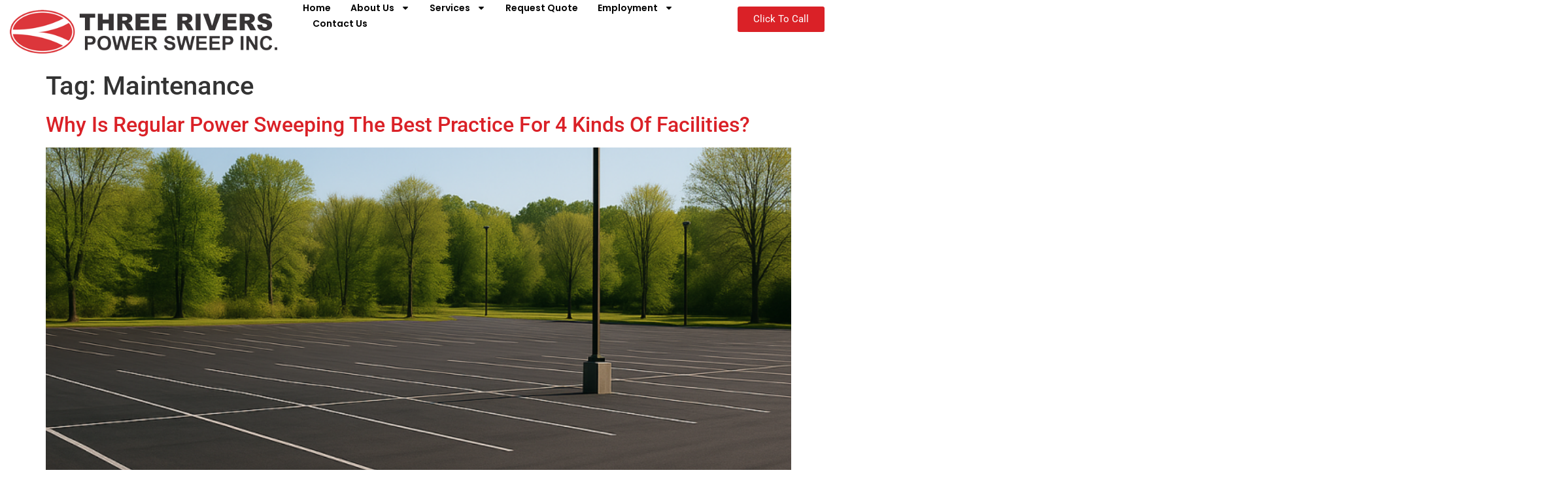

--- FILE ---
content_type: text/html; charset=UTF-8
request_url: https://3rpsinc.com/tag/maintenance/
body_size: 114829
content:
<!doctype html>
<html lang="en-US" prefix="og: https://ogp.me/ns#">
<head>
	<meta charset="UTF-8">
	<meta name="viewport" content="width=device-width, initial-scale=1">
	<link rel="profile" href="https://gmpg.org/xfn/11">
	
<!-- Search Engine Optimization by Rank Math PRO - https://rankmath.com/ -->
<title>Maintenance Archives - Three Rivers Power Sweep, Inc.</title>
<meta name="robots" content="index, follow, max-snippet:-1, max-video-preview:-1, max-image-preview:large"/>
<link rel="canonical" href="https://3rpsinc.com/tag/maintenance/" />
<meta property="og:locale" content="en_US" />
<meta property="og:type" content="article" />
<meta property="og:title" content="Maintenance Archives - Three Rivers Power Sweep, Inc." />
<meta property="og:url" content="https://3rpsinc.com/tag/maintenance/" />
<meta property="og:site_name" content="Three Rivers Power Sweep, Inc." />
<meta property="og:image" content="https://3rpsinc.com/wp-content/uploads/2024/04/Elgin-Broom-Badger-1200.jpg" />
<meta property="og:image:secure_url" content="https://3rpsinc.com/wp-content/uploads/2024/04/Elgin-Broom-Badger-1200.jpg" />
<meta property="og:image:width" content="1200" />
<meta property="og:image:height" content="800" />
<meta property="og:image:type" content="image/jpeg" />
<meta name="twitter:card" content="summary_large_image" />
<meta name="twitter:title" content="Maintenance Archives - Three Rivers Power Sweep, Inc." />
<meta name="twitter:image" content="https://3rpsinc.com/wp-content/uploads/2024/04/Elgin-Broom-Badger-1200.jpg" />
<meta name="twitter:label1" content="Posts" />
<meta name="twitter:data1" content="1" />
<script type="application/ld+json" class="rank-math-schema-pro">{"@context":"https://schema.org","@graph":[{"@type":"Organization","@id":"https://3rpsinc.com/#organization","name":"Three Rivers Power Sweep, Inc.","url":"https://3rpsinc.com","logo":{"@type":"ImageObject","@id":"https://3rpsinc.com/#logo","url":"https://3rpsinc.com/wp-content/uploads/2024/02/weblogo-512.png","contentUrl":"https://3rpsinc.com/wp-content/uploads/2024/02/weblogo-512.png","caption":"Three Rivers Power Sweep, Inc.","inLanguage":"en-US","width":"512","height":"84"}},{"@type":"WebSite","@id":"https://3rpsinc.com/#website","url":"https://3rpsinc.com","name":"Three Rivers Power Sweep, Inc.","alternateName":"Three Rivers Power Sweep, Inc.","publisher":{"@id":"https://3rpsinc.com/#organization"},"inLanguage":"en-US"},{"@type":"BreadcrumbList","@id":"https://3rpsinc.com/tag/maintenance/#breadcrumb","itemListElement":[{"@type":"ListItem","position":"1","item":{"@id":"https://3rpsinc.com","name":"Home"}},{"@type":"ListItem","position":"2","item":{"@id":"https://3rpsinc.com/tag/maintenance/","name":"Maintenance"}}]},{"@type":"CollectionPage","@id":"https://3rpsinc.com/tag/maintenance/#webpage","url":"https://3rpsinc.com/tag/maintenance/","name":"Maintenance Archives - Three Rivers Power Sweep, Inc.","isPartOf":{"@id":"https://3rpsinc.com/#website"},"inLanguage":"en-US","breadcrumb":{"@id":"https://3rpsinc.com/tag/maintenance/#breadcrumb"}}]}</script>
<!-- /Rank Math WordPress SEO plugin -->

<link rel="alternate" type="application/rss+xml" title="Three Rivers Power Sweep, Inc. &raquo; Feed" href="https://3rpsinc.com/feed/" />
<link rel="alternate" type="application/rss+xml" title="Three Rivers Power Sweep, Inc. &raquo; Comments Feed" href="https://3rpsinc.com/comments/feed/" />
<link rel="alternate" type="application/rss+xml" title="Three Rivers Power Sweep, Inc. &raquo; Maintenance Tag Feed" href="https://3rpsinc.com/tag/maintenance/feed/" />
<style id='wp-img-auto-sizes-contain-inline-css'>
img:is([sizes=auto i],[sizes^="auto," i]){contain-intrinsic-size:3000px 1500px}
/*# sourceURL=wp-img-auto-sizes-contain-inline-css */
</style>
<style id='wp-emoji-styles-inline-css'>

	img.wp-smiley, img.emoji {
		display: inline !important;
		border: none !important;
		box-shadow: none !important;
		height: 1em !important;
		width: 1em !important;
		margin: 0 0.07em !important;
		vertical-align: -0.1em !important;
		background: none !important;
		padding: 0 !important;
	}
/*# sourceURL=wp-emoji-styles-inline-css */
</style>
<link rel='stylesheet' id='wp-block-library-css' href='https://3rpsinc.com/wp-includes/css/dist/block-library/style.min.css?ver=6.9' media='all' />
<style id='global-styles-inline-css'>
:root{--wp--preset--aspect-ratio--square: 1;--wp--preset--aspect-ratio--4-3: 4/3;--wp--preset--aspect-ratio--3-4: 3/4;--wp--preset--aspect-ratio--3-2: 3/2;--wp--preset--aspect-ratio--2-3: 2/3;--wp--preset--aspect-ratio--16-9: 16/9;--wp--preset--aspect-ratio--9-16: 9/16;--wp--preset--color--black: #000000;--wp--preset--color--cyan-bluish-gray: #abb8c3;--wp--preset--color--white: #ffffff;--wp--preset--color--pale-pink: #f78da7;--wp--preset--color--vivid-red: #cf2e2e;--wp--preset--color--luminous-vivid-orange: #ff6900;--wp--preset--color--luminous-vivid-amber: #fcb900;--wp--preset--color--light-green-cyan: #7bdcb5;--wp--preset--color--vivid-green-cyan: #00d084;--wp--preset--color--pale-cyan-blue: #8ed1fc;--wp--preset--color--vivid-cyan-blue: #0693e3;--wp--preset--color--vivid-purple: #9b51e0;--wp--preset--gradient--vivid-cyan-blue-to-vivid-purple: linear-gradient(135deg,rgb(6,147,227) 0%,rgb(155,81,224) 100%);--wp--preset--gradient--light-green-cyan-to-vivid-green-cyan: linear-gradient(135deg,rgb(122,220,180) 0%,rgb(0,208,130) 100%);--wp--preset--gradient--luminous-vivid-amber-to-luminous-vivid-orange: linear-gradient(135deg,rgb(252,185,0) 0%,rgb(255,105,0) 100%);--wp--preset--gradient--luminous-vivid-orange-to-vivid-red: linear-gradient(135deg,rgb(255,105,0) 0%,rgb(207,46,46) 100%);--wp--preset--gradient--very-light-gray-to-cyan-bluish-gray: linear-gradient(135deg,rgb(238,238,238) 0%,rgb(169,184,195) 100%);--wp--preset--gradient--cool-to-warm-spectrum: linear-gradient(135deg,rgb(74,234,220) 0%,rgb(151,120,209) 20%,rgb(207,42,186) 40%,rgb(238,44,130) 60%,rgb(251,105,98) 80%,rgb(254,248,76) 100%);--wp--preset--gradient--blush-light-purple: linear-gradient(135deg,rgb(255,206,236) 0%,rgb(152,150,240) 100%);--wp--preset--gradient--blush-bordeaux: linear-gradient(135deg,rgb(254,205,165) 0%,rgb(254,45,45) 50%,rgb(107,0,62) 100%);--wp--preset--gradient--luminous-dusk: linear-gradient(135deg,rgb(255,203,112) 0%,rgb(199,81,192) 50%,rgb(65,88,208) 100%);--wp--preset--gradient--pale-ocean: linear-gradient(135deg,rgb(255,245,203) 0%,rgb(182,227,212) 50%,rgb(51,167,181) 100%);--wp--preset--gradient--electric-grass: linear-gradient(135deg,rgb(202,248,128) 0%,rgb(113,206,126) 100%);--wp--preset--gradient--midnight: linear-gradient(135deg,rgb(2,3,129) 0%,rgb(40,116,252) 100%);--wp--preset--font-size--small: 13px;--wp--preset--font-size--medium: 20px;--wp--preset--font-size--large: 36px;--wp--preset--font-size--x-large: 42px;--wp--preset--spacing--20: 0.44rem;--wp--preset--spacing--30: 0.67rem;--wp--preset--spacing--40: 1rem;--wp--preset--spacing--50: 1.5rem;--wp--preset--spacing--60: 2.25rem;--wp--preset--spacing--70: 3.38rem;--wp--preset--spacing--80: 5.06rem;--wp--preset--shadow--natural: 6px 6px 9px rgba(0, 0, 0, 0.2);--wp--preset--shadow--deep: 12px 12px 50px rgba(0, 0, 0, 0.4);--wp--preset--shadow--sharp: 6px 6px 0px rgba(0, 0, 0, 0.2);--wp--preset--shadow--outlined: 6px 6px 0px -3px rgb(255, 255, 255), 6px 6px rgb(0, 0, 0);--wp--preset--shadow--crisp: 6px 6px 0px rgb(0, 0, 0);}:root { --wp--style--global--content-size: 800px;--wp--style--global--wide-size: 1200px; }:where(body) { margin: 0; }.wp-site-blocks > .alignleft { float: left; margin-right: 2em; }.wp-site-blocks > .alignright { float: right; margin-left: 2em; }.wp-site-blocks > .aligncenter { justify-content: center; margin-left: auto; margin-right: auto; }:where(.wp-site-blocks) > * { margin-block-start: 24px; margin-block-end: 0; }:where(.wp-site-blocks) > :first-child { margin-block-start: 0; }:where(.wp-site-blocks) > :last-child { margin-block-end: 0; }:root { --wp--style--block-gap: 24px; }:root :where(.is-layout-flow) > :first-child{margin-block-start: 0;}:root :where(.is-layout-flow) > :last-child{margin-block-end: 0;}:root :where(.is-layout-flow) > *{margin-block-start: 24px;margin-block-end: 0;}:root :where(.is-layout-constrained) > :first-child{margin-block-start: 0;}:root :where(.is-layout-constrained) > :last-child{margin-block-end: 0;}:root :where(.is-layout-constrained) > *{margin-block-start: 24px;margin-block-end: 0;}:root :where(.is-layout-flex){gap: 24px;}:root :where(.is-layout-grid){gap: 24px;}.is-layout-flow > .alignleft{float: left;margin-inline-start: 0;margin-inline-end: 2em;}.is-layout-flow > .alignright{float: right;margin-inline-start: 2em;margin-inline-end: 0;}.is-layout-flow > .aligncenter{margin-left: auto !important;margin-right: auto !important;}.is-layout-constrained > .alignleft{float: left;margin-inline-start: 0;margin-inline-end: 2em;}.is-layout-constrained > .alignright{float: right;margin-inline-start: 2em;margin-inline-end: 0;}.is-layout-constrained > .aligncenter{margin-left: auto !important;margin-right: auto !important;}.is-layout-constrained > :where(:not(.alignleft):not(.alignright):not(.alignfull)){max-width: var(--wp--style--global--content-size);margin-left: auto !important;margin-right: auto !important;}.is-layout-constrained > .alignwide{max-width: var(--wp--style--global--wide-size);}body .is-layout-flex{display: flex;}.is-layout-flex{flex-wrap: wrap;align-items: center;}.is-layout-flex > :is(*, div){margin: 0;}body .is-layout-grid{display: grid;}.is-layout-grid > :is(*, div){margin: 0;}body{padding-top: 0px;padding-right: 0px;padding-bottom: 0px;padding-left: 0px;}a:where(:not(.wp-element-button)){text-decoration: underline;}:root :where(.wp-element-button, .wp-block-button__link){background-color: #32373c;border-width: 0;color: #fff;font-family: inherit;font-size: inherit;font-style: inherit;font-weight: inherit;letter-spacing: inherit;line-height: inherit;padding-top: calc(0.667em + 2px);padding-right: calc(1.333em + 2px);padding-bottom: calc(0.667em + 2px);padding-left: calc(1.333em + 2px);text-decoration: none;text-transform: inherit;}.has-black-color{color: var(--wp--preset--color--black) !important;}.has-cyan-bluish-gray-color{color: var(--wp--preset--color--cyan-bluish-gray) !important;}.has-white-color{color: var(--wp--preset--color--white) !important;}.has-pale-pink-color{color: var(--wp--preset--color--pale-pink) !important;}.has-vivid-red-color{color: var(--wp--preset--color--vivid-red) !important;}.has-luminous-vivid-orange-color{color: var(--wp--preset--color--luminous-vivid-orange) !important;}.has-luminous-vivid-amber-color{color: var(--wp--preset--color--luminous-vivid-amber) !important;}.has-light-green-cyan-color{color: var(--wp--preset--color--light-green-cyan) !important;}.has-vivid-green-cyan-color{color: var(--wp--preset--color--vivid-green-cyan) !important;}.has-pale-cyan-blue-color{color: var(--wp--preset--color--pale-cyan-blue) !important;}.has-vivid-cyan-blue-color{color: var(--wp--preset--color--vivid-cyan-blue) !important;}.has-vivid-purple-color{color: var(--wp--preset--color--vivid-purple) !important;}.has-black-background-color{background-color: var(--wp--preset--color--black) !important;}.has-cyan-bluish-gray-background-color{background-color: var(--wp--preset--color--cyan-bluish-gray) !important;}.has-white-background-color{background-color: var(--wp--preset--color--white) !important;}.has-pale-pink-background-color{background-color: var(--wp--preset--color--pale-pink) !important;}.has-vivid-red-background-color{background-color: var(--wp--preset--color--vivid-red) !important;}.has-luminous-vivid-orange-background-color{background-color: var(--wp--preset--color--luminous-vivid-orange) !important;}.has-luminous-vivid-amber-background-color{background-color: var(--wp--preset--color--luminous-vivid-amber) !important;}.has-light-green-cyan-background-color{background-color: var(--wp--preset--color--light-green-cyan) !important;}.has-vivid-green-cyan-background-color{background-color: var(--wp--preset--color--vivid-green-cyan) !important;}.has-pale-cyan-blue-background-color{background-color: var(--wp--preset--color--pale-cyan-blue) !important;}.has-vivid-cyan-blue-background-color{background-color: var(--wp--preset--color--vivid-cyan-blue) !important;}.has-vivid-purple-background-color{background-color: var(--wp--preset--color--vivid-purple) !important;}.has-black-border-color{border-color: var(--wp--preset--color--black) !important;}.has-cyan-bluish-gray-border-color{border-color: var(--wp--preset--color--cyan-bluish-gray) !important;}.has-white-border-color{border-color: var(--wp--preset--color--white) !important;}.has-pale-pink-border-color{border-color: var(--wp--preset--color--pale-pink) !important;}.has-vivid-red-border-color{border-color: var(--wp--preset--color--vivid-red) !important;}.has-luminous-vivid-orange-border-color{border-color: var(--wp--preset--color--luminous-vivid-orange) !important;}.has-luminous-vivid-amber-border-color{border-color: var(--wp--preset--color--luminous-vivid-amber) !important;}.has-light-green-cyan-border-color{border-color: var(--wp--preset--color--light-green-cyan) !important;}.has-vivid-green-cyan-border-color{border-color: var(--wp--preset--color--vivid-green-cyan) !important;}.has-pale-cyan-blue-border-color{border-color: var(--wp--preset--color--pale-cyan-blue) !important;}.has-vivid-cyan-blue-border-color{border-color: var(--wp--preset--color--vivid-cyan-blue) !important;}.has-vivid-purple-border-color{border-color: var(--wp--preset--color--vivid-purple) !important;}.has-vivid-cyan-blue-to-vivid-purple-gradient-background{background: var(--wp--preset--gradient--vivid-cyan-blue-to-vivid-purple) !important;}.has-light-green-cyan-to-vivid-green-cyan-gradient-background{background: var(--wp--preset--gradient--light-green-cyan-to-vivid-green-cyan) !important;}.has-luminous-vivid-amber-to-luminous-vivid-orange-gradient-background{background: var(--wp--preset--gradient--luminous-vivid-amber-to-luminous-vivid-orange) !important;}.has-luminous-vivid-orange-to-vivid-red-gradient-background{background: var(--wp--preset--gradient--luminous-vivid-orange-to-vivid-red) !important;}.has-very-light-gray-to-cyan-bluish-gray-gradient-background{background: var(--wp--preset--gradient--very-light-gray-to-cyan-bluish-gray) !important;}.has-cool-to-warm-spectrum-gradient-background{background: var(--wp--preset--gradient--cool-to-warm-spectrum) !important;}.has-blush-light-purple-gradient-background{background: var(--wp--preset--gradient--blush-light-purple) !important;}.has-blush-bordeaux-gradient-background{background: var(--wp--preset--gradient--blush-bordeaux) !important;}.has-luminous-dusk-gradient-background{background: var(--wp--preset--gradient--luminous-dusk) !important;}.has-pale-ocean-gradient-background{background: var(--wp--preset--gradient--pale-ocean) !important;}.has-electric-grass-gradient-background{background: var(--wp--preset--gradient--electric-grass) !important;}.has-midnight-gradient-background{background: var(--wp--preset--gradient--midnight) !important;}.has-small-font-size{font-size: var(--wp--preset--font-size--small) !important;}.has-medium-font-size{font-size: var(--wp--preset--font-size--medium) !important;}.has-large-font-size{font-size: var(--wp--preset--font-size--large) !important;}.has-x-large-font-size{font-size: var(--wp--preset--font-size--x-large) !important;}
:root :where(.wp-block-pullquote){font-size: 1.5em;line-height: 1.6;}
/*# sourceURL=global-styles-inline-css */
</style>
<link rel='stylesheet' id='hello-elementor-css' href='https://3rpsinc.com/wp-content/themes/hello-elementor/assets/css/reset.css?ver=3.4.5' media='all' />
<link rel='stylesheet' id='hello-elementor-theme-style-css' href='https://3rpsinc.com/wp-content/themes/hello-elementor/assets/css/theme.css?ver=3.4.5' media='all' />
<link rel='stylesheet' id='hello-elementor-header-footer-css' href='https://3rpsinc.com/wp-content/themes/hello-elementor/assets/css/header-footer.css?ver=3.4.5' media='all' />
<link rel='stylesheet' id='elementor-frontend-css' href='https://3rpsinc.com/wp-content/plugins/elementor/assets/css/frontend.min.css?ver=3.34.2' media='all' />
<link rel='stylesheet' id='elementor-post-15-css' href='https://3rpsinc.com/wp-content/uploads/elementor/css/post-15.css?ver=1769074996' media='all' />
<link rel='stylesheet' id='widget-image-css' href='https://3rpsinc.com/wp-content/plugins/elementor/assets/css/widget-image.min.css?ver=3.34.2' media='all' />
<link rel='stylesheet' id='widget-nav-menu-css' href='https://3rpsinc.com/wp-content/plugins/elementor-pro/assets/css/widget-nav-menu.min.css?ver=3.34.1' media='all' />
<link rel='stylesheet' id='e-sticky-css' href='https://3rpsinc.com/wp-content/plugins/elementor-pro/assets/css/modules/sticky.min.css?ver=3.34.1' media='all' />
<link rel='stylesheet' id='widget-heading-css' href='https://3rpsinc.com/wp-content/plugins/elementor/assets/css/widget-heading.min.css?ver=3.34.2' media='all' />
<link rel='stylesheet' id='e-animation-grow-css' href='https://3rpsinc.com/wp-content/plugins/elementor/assets/lib/animations/styles/e-animation-grow.min.css?ver=3.34.2' media='all' />
<link rel='stylesheet' id='widget-social-icons-css' href='https://3rpsinc.com/wp-content/plugins/elementor/assets/css/widget-social-icons.min.css?ver=3.34.2' media='all' />
<link rel='stylesheet' id='e-apple-webkit-css' href='https://3rpsinc.com/wp-content/plugins/elementor/assets/css/conditionals/apple-webkit.min.css?ver=3.34.2' media='all' />
<link rel='stylesheet' id='widget-icon-list-css' href='https://3rpsinc.com/wp-content/plugins/elementor/assets/css/widget-icon-list.min.css?ver=3.34.2' media='all' />
<link rel='stylesheet' id='elementor-post-310-css' href='https://3rpsinc.com/wp-content/uploads/elementor/css/post-310.css?ver=1769074997' media='all' />
<link rel='stylesheet' id='elementor-post-482-css' href='https://3rpsinc.com/wp-content/uploads/elementor/css/post-482.css?ver=1769074997' media='all' />
<link rel='stylesheet' id='elementor-gf-local-roboto-css' href='https://3rpsinc.com/wp-content/uploads/elementor/google-fonts/css/roboto.css?ver=1742286957' media='all' />
<link rel='stylesheet' id='elementor-gf-local-robotoslab-css' href='https://3rpsinc.com/wp-content/uploads/elementor/google-fonts/css/robotoslab.css?ver=1742286960' media='all' />
<link rel='stylesheet' id='elementor-gf-local-poppins-css' href='https://3rpsinc.com/wp-content/uploads/elementor/google-fonts/css/poppins.css?ver=1742286962' media='all' />
<script src="https://3rpsinc.com/wp-includes/js/jquery/jquery.min.js?ver=3.7.1" id="jquery-core-js"></script>
<script src="https://3rpsinc.com/wp-includes/js/jquery/jquery-migrate.min.js?ver=3.4.1" id="jquery-migrate-js"></script>
<link rel="https://api.w.org/" href="https://3rpsinc.com/wp-json/" /><link rel="alternate" title="JSON" type="application/json" href="https://3rpsinc.com/wp-json/wp/v2/tags/76" /><link rel="EditURI" type="application/rsd+xml" title="RSD" href="https://3rpsinc.com/xmlrpc.php?rsd" />
<meta name="generator" content="WordPress 6.9" />
<meta name="generator" content="Elementor 3.34.2; features: e_font_icon_svg, additional_custom_breakpoints; settings: css_print_method-external, google_font-enabled, font_display-swap">
			<style>
				.e-con.e-parent:nth-of-type(n+4):not(.e-lazyloaded):not(.e-no-lazyload),
				.e-con.e-parent:nth-of-type(n+4):not(.e-lazyloaded):not(.e-no-lazyload) * {
					background-image: none !important;
				}
				@media screen and (max-height: 1024px) {
					.e-con.e-parent:nth-of-type(n+3):not(.e-lazyloaded):not(.e-no-lazyload),
					.e-con.e-parent:nth-of-type(n+3):not(.e-lazyloaded):not(.e-no-lazyload) * {
						background-image: none !important;
					}
				}
				@media screen and (max-height: 640px) {
					.e-con.e-parent:nth-of-type(n+2):not(.e-lazyloaded):not(.e-no-lazyload),
					.e-con.e-parent:nth-of-type(n+2):not(.e-lazyloaded):not(.e-no-lazyload) * {
						background-image: none !important;
					}
				}
			</style>
			<script id="google_gtagjs" src="https://www.googletagmanager.com/gtag/js?id=G-C49J907ZJ5" async></script>
<script id="google_gtagjs-inline">
window.dataLayer = window.dataLayer || [];function gtag(){dataLayer.push(arguments);}gtag('js', new Date());gtag('config', 'G-C49J907ZJ5', {} );
</script>
<link rel="icon" href="https://3rpsinc.com/wp-content/uploads/2024/04/cropped-favicon-32x32.png" sizes="32x32" />
<link rel="icon" href="https://3rpsinc.com/wp-content/uploads/2024/04/cropped-favicon-192x192.png" sizes="192x192" />
<link rel="apple-touch-icon" href="https://3rpsinc.com/wp-content/uploads/2024/04/cropped-favicon-180x180.png" />
<meta name="msapplication-TileImage" content="https://3rpsinc.com/wp-content/uploads/2024/04/cropped-favicon-270x270.png" />
		<style id="wp-custom-css">
			html,body
{
    width:100%;
    height:100%;
    margin:0px;
    padding:0px;
    overflow-x:hidden;
    }
}		</style>
		</head>
<body class="archive tag tag-maintenance tag-76 wp-custom-logo wp-embed-responsive wp-theme-hello-elementor hello-elementor-default elementor-default elementor-kit-15">


<a class="skip-link screen-reader-text" href="#content">Skip to content</a>

		<header data-elementor-type="header" data-elementor-id="310" class="elementor elementor-310 elementor-location-header" data-elementor-post-type="elementor_library">
			<div class="elementor-element elementor-element-59d55744 e-con-full elementor-hidden-mobile e-flex e-con e-parent" data-id="59d55744" data-element_type="container" data-settings="{&quot;background_background&quot;:&quot;classic&quot;,&quot;sticky&quot;:&quot;top&quot;,&quot;sticky_on&quot;:[&quot;desktop&quot;,&quot;tablet&quot;,&quot;mobile&quot;],&quot;sticky_offset&quot;:0,&quot;sticky_effects_offset&quot;:0,&quot;sticky_anchor_link_offset&quot;:0}">
		<div class="elementor-element elementor-element-36121bdb e-con-full e-flex e-con e-child" data-id="36121bdb" data-element_type="container">
				<div class="elementor-element elementor-element-de55b96 elementor-widget elementor-widget-image" data-id="de55b96" data-element_type="widget" data-widget_type="image.default">
				<div class="elementor-widget-container">
																<a href="https://3rpsinc.com">
							<img width="512" height="84" src="https://3rpsinc.com/wp-content/uploads/2024/02/weblogo-512.png" class="attachment-large size-large wp-image-946" alt="" srcset="https://3rpsinc.com/wp-content/uploads/2024/02/weblogo-512.png 512w, https://3rpsinc.com/wp-content/uploads/2024/02/weblogo-512-300x49.png 300w" sizes="(max-width: 512px) 100vw, 512px" />								</a>
															</div>
				</div>
				</div>
		<div class="elementor-element elementor-element-5e34cc01 e-con-full e-flex e-con e-child" data-id="5e34cc01" data-element_type="container">
				<div class="elementor-element elementor-element-f72b1ee elementor-nav-menu--stretch elementor-nav-menu__align-start elementor-nav-menu--dropdown-mobile elementor-nav-menu__text-align-aside elementor-nav-menu--toggle elementor-nav-menu--burger elementor-widget elementor-widget-nav-menu" data-id="f72b1ee" data-element_type="widget" data-settings="{&quot;full_width&quot;:&quot;stretch&quot;,&quot;layout&quot;:&quot;horizontal&quot;,&quot;submenu_icon&quot;:{&quot;value&quot;:&quot;&lt;svg aria-hidden=\&quot;true\&quot; class=\&quot;e-font-icon-svg e-fas-caret-down\&quot; viewBox=\&quot;0 0 320 512\&quot; xmlns=\&quot;http:\/\/www.w3.org\/2000\/svg\&quot;&gt;&lt;path d=\&quot;M31.3 192h257.3c17.8 0 26.7 21.5 14.1 34.1L174.1 354.8c-7.8 7.8-20.5 7.8-28.3 0L17.2 226.1C4.6 213.5 13.5 192 31.3 192z\&quot;&gt;&lt;\/path&gt;&lt;\/svg&gt;&quot;,&quot;library&quot;:&quot;fa-solid&quot;},&quot;toggle&quot;:&quot;burger&quot;}" data-widget_type="nav-menu.default">
				<div class="elementor-widget-container">
								<nav aria-label="Menu" class="elementor-nav-menu--main elementor-nav-menu__container elementor-nav-menu--layout-horizontal e--pointer-underline e--animation-fade">
				<ul id="menu-1-f72b1ee" class="elementor-nav-menu"><li class="menu-item menu-item-type-post_type menu-item-object-page menu-item-home menu-item-224"><a href="https://3rpsinc.com/" class="elementor-item">Home</a></li>
<li class="menu-item menu-item-type-post_type menu-item-object-page menu-item-has-children menu-item-225"><a href="https://3rpsinc.com/about-us/" class="elementor-item">About Us</a>
<ul class="sub-menu elementor-nav-menu--dropdown">
	<li class="menu-item menu-item-type-post_type menu-item-object-page menu-item-240"><a href="https://3rpsinc.com/news/" class="elementor-sub-item">News</a></li>
</ul>
</li>
<li class="menu-item menu-item-type-post_type menu-item-object-page menu-item-has-children menu-item-229"><a href="https://3rpsinc.com/sweeping-services/" class="elementor-item">Services</a>
<ul class="sub-menu elementor-nav-menu--dropdown">
	<li class="menu-item menu-item-type-post_type menu-item-object-page menu-item-235"><a href="https://3rpsinc.com/construction-sweeping/" class="elementor-sub-item">Construction Sweeping</a></li>
	<li class="menu-item menu-item-type-post_type menu-item-object-page menu-item-1180"><a href="https://3rpsinc.com/industrial-plant-sweeping/" class="elementor-sub-item">Industrial Plant Sweeping</a></li>
	<li class="menu-item menu-item-type-post_type menu-item-object-page menu-item-236"><a href="https://3rpsinc.com/milling-sweeping/" class="elementor-sub-item">Milling Sweeping</a></li>
	<li class="menu-item menu-item-type-post_type menu-item-object-page menu-item-238"><a href="https://3rpsinc.com/municipal-sweeping/" class="elementor-sub-item">Municipal Sweeping</a></li>
	<li class="menu-item menu-item-type-post_type menu-item-object-page menu-item-237"><a href="https://3rpsinc.com/residential-hoa-sweeping/" class="elementor-sub-item">Street Sweeping</a></li>
	<li class="menu-item menu-item-type-post_type menu-item-object-page menu-item-227"><a href="https://3rpsinc.com/parking-lot-sweeping/" class="elementor-sub-item">Parking Lot Sweeping</a></li>
	<li class="menu-item menu-item-type-post_type menu-item-object-page menu-item-239"><a href="https://3rpsinc.com/retail-sweeping/" class="elementor-sub-item">Retail Sweeping</a></li>
	<li class="menu-item menu-item-type-post_type menu-item-object-page menu-item-231"><a href="https://3rpsinc.com/event-clean-up/" class="elementor-sub-item">Large Event Sweeping</a></li>
	<li class="menu-item menu-item-type-post_type menu-item-object-page menu-item-1185"><a href="https://3rpsinc.com/parking-lot-striping/" class="elementor-sub-item">Parking Lot Striping</a></li>
	<li class="menu-item menu-item-type-post_type menu-item-object-page menu-item-230"><a href="https://3rpsinc.com/porter-services/" class="elementor-sub-item">Day &amp; Night Porter Services</a></li>
	<li class="menu-item menu-item-type-post_type menu-item-object-page menu-item-1190"><a href="https://3rpsinc.com/commercial-exterior-cleaning/" class="elementor-sub-item">Commercial Exterior Cleaning</a></li>
	<li class="menu-item menu-item-type-post_type menu-item-object-page menu-item-233"><a href="https://3rpsinc.com/power-washing/" class="elementor-sub-item">Pressure Washing</a></li>
	<li class="menu-item menu-item-type-post_type menu-item-object-page menu-item-1198"><a href="https://3rpsinc.com/snow-plowing-salting/" class="elementor-sub-item">Snow Plowing &amp; Salting</a></li>
</ul>
</li>
<li class="menu-item menu-item-type-post_type menu-item-object-page menu-item-1195"><a href="https://3rpsinc.com/request-a-quote/" class="elementor-item">Request Quote</a></li>
<li class="menu-item menu-item-type-post_type menu-item-object-page menu-item-has-children menu-item-1687"><a href="https://3rpsinc.com/employment/" class="elementor-item">Employment</a>
<ul class="sub-menu elementor-nav-menu--dropdown">
	<li class="menu-item menu-item-type-post_type menu-item-object-page menu-item-1686"><a href="https://3rpsinc.com/positions-available/" class="elementor-sub-item">Positions Available</a></li>
	<li class="menu-item menu-item-type-post_type menu-item-object-page menu-item-241"><a href="https://3rpsinc.com/employment-application/" class="elementor-sub-item">Employment Application</a></li>
	<li class="menu-item menu-item-type-post_type menu-item-object-page menu-item-1685"><a href="https://3rpsinc.com/employee-referral/" class="elementor-sub-item">Employee Referral</a></li>
	<li class="menu-item menu-item-type-post_type menu-item-object-page menu-item-1684"><a href="https://3rpsinc.com/suggestion-box/" class="elementor-sub-item">Suggestion Box</a></li>
</ul>
</li>
<li class="menu-item menu-item-type-post_type menu-item-object-page menu-item-226"><a href="https://3rpsinc.com/contact-us/" class="elementor-item">Contact Us</a></li>
</ul>			</nav>
					<div class="elementor-menu-toggle" role="button" tabindex="0" aria-label="Menu Toggle" aria-expanded="false">
			<svg aria-hidden="true" role="presentation" class="elementor-menu-toggle__icon--open e-font-icon-svg e-eicon-menu-bar" viewBox="0 0 1000 1000" xmlns="http://www.w3.org/2000/svg"><path d="M104 333H896C929 333 958 304 958 271S929 208 896 208H104C71 208 42 237 42 271S71 333 104 333ZM104 583H896C929 583 958 554 958 521S929 458 896 458H104C71 458 42 487 42 521S71 583 104 583ZM104 833H896C929 833 958 804 958 771S929 708 896 708H104C71 708 42 737 42 771S71 833 104 833Z"></path></svg><svg aria-hidden="true" role="presentation" class="elementor-menu-toggle__icon--close e-font-icon-svg e-eicon-close" viewBox="0 0 1000 1000" xmlns="http://www.w3.org/2000/svg"><path d="M742 167L500 408 258 167C246 154 233 150 217 150 196 150 179 158 167 167 154 179 150 196 150 212 150 229 154 242 171 254L408 500 167 742C138 771 138 800 167 829 196 858 225 858 254 829L496 587 738 829C750 842 767 846 783 846 800 846 817 842 829 829 842 817 846 804 846 783 846 767 842 750 829 737L588 500 833 258C863 229 863 200 833 171 804 137 775 137 742 167Z"></path></svg>		</div>
					<nav class="elementor-nav-menu--dropdown elementor-nav-menu__container" aria-hidden="true">
				<ul id="menu-2-f72b1ee" class="elementor-nav-menu"><li class="menu-item menu-item-type-post_type menu-item-object-page menu-item-home menu-item-224"><a href="https://3rpsinc.com/" class="elementor-item" tabindex="-1">Home</a></li>
<li class="menu-item menu-item-type-post_type menu-item-object-page menu-item-has-children menu-item-225"><a href="https://3rpsinc.com/about-us/" class="elementor-item" tabindex="-1">About Us</a>
<ul class="sub-menu elementor-nav-menu--dropdown">
	<li class="menu-item menu-item-type-post_type menu-item-object-page menu-item-240"><a href="https://3rpsinc.com/news/" class="elementor-sub-item" tabindex="-1">News</a></li>
</ul>
</li>
<li class="menu-item menu-item-type-post_type menu-item-object-page menu-item-has-children menu-item-229"><a href="https://3rpsinc.com/sweeping-services/" class="elementor-item" tabindex="-1">Services</a>
<ul class="sub-menu elementor-nav-menu--dropdown">
	<li class="menu-item menu-item-type-post_type menu-item-object-page menu-item-235"><a href="https://3rpsinc.com/construction-sweeping/" class="elementor-sub-item" tabindex="-1">Construction Sweeping</a></li>
	<li class="menu-item menu-item-type-post_type menu-item-object-page menu-item-1180"><a href="https://3rpsinc.com/industrial-plant-sweeping/" class="elementor-sub-item" tabindex="-1">Industrial Plant Sweeping</a></li>
	<li class="menu-item menu-item-type-post_type menu-item-object-page menu-item-236"><a href="https://3rpsinc.com/milling-sweeping/" class="elementor-sub-item" tabindex="-1">Milling Sweeping</a></li>
	<li class="menu-item menu-item-type-post_type menu-item-object-page menu-item-238"><a href="https://3rpsinc.com/municipal-sweeping/" class="elementor-sub-item" tabindex="-1">Municipal Sweeping</a></li>
	<li class="menu-item menu-item-type-post_type menu-item-object-page menu-item-237"><a href="https://3rpsinc.com/residential-hoa-sweeping/" class="elementor-sub-item" tabindex="-1">Street Sweeping</a></li>
	<li class="menu-item menu-item-type-post_type menu-item-object-page menu-item-227"><a href="https://3rpsinc.com/parking-lot-sweeping/" class="elementor-sub-item" tabindex="-1">Parking Lot Sweeping</a></li>
	<li class="menu-item menu-item-type-post_type menu-item-object-page menu-item-239"><a href="https://3rpsinc.com/retail-sweeping/" class="elementor-sub-item" tabindex="-1">Retail Sweeping</a></li>
	<li class="menu-item menu-item-type-post_type menu-item-object-page menu-item-231"><a href="https://3rpsinc.com/event-clean-up/" class="elementor-sub-item" tabindex="-1">Large Event Sweeping</a></li>
	<li class="menu-item menu-item-type-post_type menu-item-object-page menu-item-1185"><a href="https://3rpsinc.com/parking-lot-striping/" class="elementor-sub-item" tabindex="-1">Parking Lot Striping</a></li>
	<li class="menu-item menu-item-type-post_type menu-item-object-page menu-item-230"><a href="https://3rpsinc.com/porter-services/" class="elementor-sub-item" tabindex="-1">Day &amp; Night Porter Services</a></li>
	<li class="menu-item menu-item-type-post_type menu-item-object-page menu-item-1190"><a href="https://3rpsinc.com/commercial-exterior-cleaning/" class="elementor-sub-item" tabindex="-1">Commercial Exterior Cleaning</a></li>
	<li class="menu-item menu-item-type-post_type menu-item-object-page menu-item-233"><a href="https://3rpsinc.com/power-washing/" class="elementor-sub-item" tabindex="-1">Pressure Washing</a></li>
	<li class="menu-item menu-item-type-post_type menu-item-object-page menu-item-1198"><a href="https://3rpsinc.com/snow-plowing-salting/" class="elementor-sub-item" tabindex="-1">Snow Plowing &amp; Salting</a></li>
</ul>
</li>
<li class="menu-item menu-item-type-post_type menu-item-object-page menu-item-1195"><a href="https://3rpsinc.com/request-a-quote/" class="elementor-item" tabindex="-1">Request Quote</a></li>
<li class="menu-item menu-item-type-post_type menu-item-object-page menu-item-has-children menu-item-1687"><a href="https://3rpsinc.com/employment/" class="elementor-item" tabindex="-1">Employment</a>
<ul class="sub-menu elementor-nav-menu--dropdown">
	<li class="menu-item menu-item-type-post_type menu-item-object-page menu-item-1686"><a href="https://3rpsinc.com/positions-available/" class="elementor-sub-item" tabindex="-1">Positions Available</a></li>
	<li class="menu-item menu-item-type-post_type menu-item-object-page menu-item-241"><a href="https://3rpsinc.com/employment-application/" class="elementor-sub-item" tabindex="-1">Employment Application</a></li>
	<li class="menu-item menu-item-type-post_type menu-item-object-page menu-item-1685"><a href="https://3rpsinc.com/employee-referral/" class="elementor-sub-item" tabindex="-1">Employee Referral</a></li>
	<li class="menu-item menu-item-type-post_type menu-item-object-page menu-item-1684"><a href="https://3rpsinc.com/suggestion-box/" class="elementor-sub-item" tabindex="-1">Suggestion Box</a></li>
</ul>
</li>
<li class="menu-item menu-item-type-post_type menu-item-object-page menu-item-226"><a href="https://3rpsinc.com/contact-us/" class="elementor-item" tabindex="-1">Contact Us</a></li>
</ul>			</nav>
						</div>
				</div>
				</div>
		<div class="elementor-element elementor-element-344e230 e-con-full e-flex e-con e-child" data-id="344e230" data-element_type="container">
				<div class="elementor-element elementor-element-483a665 elementor-widget elementor-widget-button" data-id="483a665" data-element_type="widget" data-widget_type="button.default">
				<div class="elementor-widget-container">
									<div class="elementor-button-wrapper">
					<a class="elementor-button elementor-button-link elementor-size-sm" href="tel:4127956544">
						<span class="elementor-button-content-wrapper">
									<span class="elementor-button-text">Click To Call</span>
					</span>
					</a>
				</div>
								</div>
				</div>
				</div>
				</div>
		<div class="elementor-element elementor-element-8a046b3 e-con-full elementor-hidden-desktop elementor-hidden-tablet e-flex e-con e-parent" data-id="8a046b3" data-element_type="container" data-settings="{&quot;background_background&quot;:&quot;classic&quot;,&quot;sticky&quot;:&quot;top&quot;,&quot;sticky_on&quot;:[&quot;desktop&quot;,&quot;tablet&quot;,&quot;mobile&quot;],&quot;sticky_offset&quot;:0,&quot;sticky_effects_offset&quot;:0,&quot;sticky_anchor_link_offset&quot;:0}">
		<div class="elementor-element elementor-element-af189d6 e-con-full e-flex e-con e-child" data-id="af189d6" data-element_type="container">
				<div class="elementor-element elementor-element-7b8336b elementor-widget elementor-widget-image" data-id="7b8336b" data-element_type="widget" data-widget_type="image.default">
				<div class="elementor-widget-container">
																<a href="https://3rpsinc.com">
							<img width="512" height="84" src="https://3rpsinc.com/wp-content/uploads/2024/02/weblogo-512.png" class="attachment-large size-large wp-image-946" alt="" srcset="https://3rpsinc.com/wp-content/uploads/2024/02/weblogo-512.png 512w, https://3rpsinc.com/wp-content/uploads/2024/02/weblogo-512-300x49.png 300w" sizes="(max-width: 512px) 100vw, 512px" />								</a>
															</div>
				</div>
				</div>
		<div class="elementor-element elementor-element-11ecc9a e-con-full e-flex e-con e-child" data-id="11ecc9a" data-element_type="container">
				<div class="elementor-element elementor-element-1911c29 elementor-widget elementor-widget-button" data-id="1911c29" data-element_type="widget" data-widget_type="button.default">
				<div class="elementor-widget-container">
									<div class="elementor-button-wrapper">
					<a class="elementor-button elementor-button-link elementor-size-sm" href="tel:4127956544">
						<span class="elementor-button-content-wrapper">
									<span class="elementor-button-text">Click To Call</span>
					</span>
					</a>
				</div>
								</div>
				</div>
				</div>
		<div class="elementor-element elementor-element-87a710a e-con-full e-flex e-con e-child" data-id="87a710a" data-element_type="container">
				<div class="elementor-element elementor-element-552997a elementor-widget elementor-widget-heading" data-id="552997a" data-element_type="widget" data-widget_type="heading.default">
				<div class="elementor-widget-container">
					<h5 class="elementor-heading-title elementor-size-default">Menu</h5>				</div>
				</div>
				<div class="elementor-element elementor-element-4116b37 elementor-nav-menu--stretch elementor-nav-menu__align-start elementor-nav-menu--dropdown-mobile elementor-nav-menu__text-align-aside elementor-nav-menu--toggle elementor-nav-menu--burger elementor-widget elementor-widget-nav-menu" data-id="4116b37" data-element_type="widget" data-settings="{&quot;full_width&quot;:&quot;stretch&quot;,&quot;layout&quot;:&quot;horizontal&quot;,&quot;submenu_icon&quot;:{&quot;value&quot;:&quot;&lt;svg aria-hidden=\&quot;true\&quot; class=\&quot;e-font-icon-svg e-fas-caret-down\&quot; viewBox=\&quot;0 0 320 512\&quot; xmlns=\&quot;http:\/\/www.w3.org\/2000\/svg\&quot;&gt;&lt;path d=\&quot;M31.3 192h257.3c17.8 0 26.7 21.5 14.1 34.1L174.1 354.8c-7.8 7.8-20.5 7.8-28.3 0L17.2 226.1C4.6 213.5 13.5 192 31.3 192z\&quot;&gt;&lt;\/path&gt;&lt;\/svg&gt;&quot;,&quot;library&quot;:&quot;fa-solid&quot;},&quot;toggle&quot;:&quot;burger&quot;}" data-widget_type="nav-menu.default">
				<div class="elementor-widget-container">
								<nav aria-label="Menu" class="elementor-nav-menu--main elementor-nav-menu__container elementor-nav-menu--layout-horizontal e--pointer-underline e--animation-fade">
				<ul id="menu-1-4116b37" class="elementor-nav-menu"><li class="menu-item menu-item-type-post_type menu-item-object-page menu-item-home menu-item-224"><a href="https://3rpsinc.com/" class="elementor-item">Home</a></li>
<li class="menu-item menu-item-type-post_type menu-item-object-page menu-item-has-children menu-item-225"><a href="https://3rpsinc.com/about-us/" class="elementor-item">About Us</a>
<ul class="sub-menu elementor-nav-menu--dropdown">
	<li class="menu-item menu-item-type-post_type menu-item-object-page menu-item-240"><a href="https://3rpsinc.com/news/" class="elementor-sub-item">News</a></li>
</ul>
</li>
<li class="menu-item menu-item-type-post_type menu-item-object-page menu-item-has-children menu-item-229"><a href="https://3rpsinc.com/sweeping-services/" class="elementor-item">Services</a>
<ul class="sub-menu elementor-nav-menu--dropdown">
	<li class="menu-item menu-item-type-post_type menu-item-object-page menu-item-235"><a href="https://3rpsinc.com/construction-sweeping/" class="elementor-sub-item">Construction Sweeping</a></li>
	<li class="menu-item menu-item-type-post_type menu-item-object-page menu-item-1180"><a href="https://3rpsinc.com/industrial-plant-sweeping/" class="elementor-sub-item">Industrial Plant Sweeping</a></li>
	<li class="menu-item menu-item-type-post_type menu-item-object-page menu-item-236"><a href="https://3rpsinc.com/milling-sweeping/" class="elementor-sub-item">Milling Sweeping</a></li>
	<li class="menu-item menu-item-type-post_type menu-item-object-page menu-item-238"><a href="https://3rpsinc.com/municipal-sweeping/" class="elementor-sub-item">Municipal Sweeping</a></li>
	<li class="menu-item menu-item-type-post_type menu-item-object-page menu-item-237"><a href="https://3rpsinc.com/residential-hoa-sweeping/" class="elementor-sub-item">Street Sweeping</a></li>
	<li class="menu-item menu-item-type-post_type menu-item-object-page menu-item-227"><a href="https://3rpsinc.com/parking-lot-sweeping/" class="elementor-sub-item">Parking Lot Sweeping</a></li>
	<li class="menu-item menu-item-type-post_type menu-item-object-page menu-item-239"><a href="https://3rpsinc.com/retail-sweeping/" class="elementor-sub-item">Retail Sweeping</a></li>
	<li class="menu-item menu-item-type-post_type menu-item-object-page menu-item-231"><a href="https://3rpsinc.com/event-clean-up/" class="elementor-sub-item">Large Event Sweeping</a></li>
	<li class="menu-item menu-item-type-post_type menu-item-object-page menu-item-1185"><a href="https://3rpsinc.com/parking-lot-striping/" class="elementor-sub-item">Parking Lot Striping</a></li>
	<li class="menu-item menu-item-type-post_type menu-item-object-page menu-item-230"><a href="https://3rpsinc.com/porter-services/" class="elementor-sub-item">Day &amp; Night Porter Services</a></li>
	<li class="menu-item menu-item-type-post_type menu-item-object-page menu-item-1190"><a href="https://3rpsinc.com/commercial-exterior-cleaning/" class="elementor-sub-item">Commercial Exterior Cleaning</a></li>
	<li class="menu-item menu-item-type-post_type menu-item-object-page menu-item-233"><a href="https://3rpsinc.com/power-washing/" class="elementor-sub-item">Pressure Washing</a></li>
	<li class="menu-item menu-item-type-post_type menu-item-object-page menu-item-1198"><a href="https://3rpsinc.com/snow-plowing-salting/" class="elementor-sub-item">Snow Plowing &amp; Salting</a></li>
</ul>
</li>
<li class="menu-item menu-item-type-post_type menu-item-object-page menu-item-1195"><a href="https://3rpsinc.com/request-a-quote/" class="elementor-item">Request Quote</a></li>
<li class="menu-item menu-item-type-post_type menu-item-object-page menu-item-has-children menu-item-1687"><a href="https://3rpsinc.com/employment/" class="elementor-item">Employment</a>
<ul class="sub-menu elementor-nav-menu--dropdown">
	<li class="menu-item menu-item-type-post_type menu-item-object-page menu-item-1686"><a href="https://3rpsinc.com/positions-available/" class="elementor-sub-item">Positions Available</a></li>
	<li class="menu-item menu-item-type-post_type menu-item-object-page menu-item-241"><a href="https://3rpsinc.com/employment-application/" class="elementor-sub-item">Employment Application</a></li>
	<li class="menu-item menu-item-type-post_type menu-item-object-page menu-item-1685"><a href="https://3rpsinc.com/employee-referral/" class="elementor-sub-item">Employee Referral</a></li>
	<li class="menu-item menu-item-type-post_type menu-item-object-page menu-item-1684"><a href="https://3rpsinc.com/suggestion-box/" class="elementor-sub-item">Suggestion Box</a></li>
</ul>
</li>
<li class="menu-item menu-item-type-post_type menu-item-object-page menu-item-226"><a href="https://3rpsinc.com/contact-us/" class="elementor-item">Contact Us</a></li>
</ul>			</nav>
					<div class="elementor-menu-toggle" role="button" tabindex="0" aria-label="Menu Toggle" aria-expanded="false">
			<svg aria-hidden="true" role="presentation" class="elementor-menu-toggle__icon--open e-font-icon-svg e-eicon-menu-bar" viewBox="0 0 1000 1000" xmlns="http://www.w3.org/2000/svg"><path d="M104 333H896C929 333 958 304 958 271S929 208 896 208H104C71 208 42 237 42 271S71 333 104 333ZM104 583H896C929 583 958 554 958 521S929 458 896 458H104C71 458 42 487 42 521S71 583 104 583ZM104 833H896C929 833 958 804 958 771S929 708 896 708H104C71 708 42 737 42 771S71 833 104 833Z"></path></svg><svg aria-hidden="true" role="presentation" class="elementor-menu-toggle__icon--close e-font-icon-svg e-eicon-close" viewBox="0 0 1000 1000" xmlns="http://www.w3.org/2000/svg"><path d="M742 167L500 408 258 167C246 154 233 150 217 150 196 150 179 158 167 167 154 179 150 196 150 212 150 229 154 242 171 254L408 500 167 742C138 771 138 800 167 829 196 858 225 858 254 829L496 587 738 829C750 842 767 846 783 846 800 846 817 842 829 829 842 817 846 804 846 783 846 767 842 750 829 737L588 500 833 258C863 229 863 200 833 171 804 137 775 137 742 167Z"></path></svg>		</div>
					<nav class="elementor-nav-menu--dropdown elementor-nav-menu__container" aria-hidden="true">
				<ul id="menu-2-4116b37" class="elementor-nav-menu"><li class="menu-item menu-item-type-post_type menu-item-object-page menu-item-home menu-item-224"><a href="https://3rpsinc.com/" class="elementor-item" tabindex="-1">Home</a></li>
<li class="menu-item menu-item-type-post_type menu-item-object-page menu-item-has-children menu-item-225"><a href="https://3rpsinc.com/about-us/" class="elementor-item" tabindex="-1">About Us</a>
<ul class="sub-menu elementor-nav-menu--dropdown">
	<li class="menu-item menu-item-type-post_type menu-item-object-page menu-item-240"><a href="https://3rpsinc.com/news/" class="elementor-sub-item" tabindex="-1">News</a></li>
</ul>
</li>
<li class="menu-item menu-item-type-post_type menu-item-object-page menu-item-has-children menu-item-229"><a href="https://3rpsinc.com/sweeping-services/" class="elementor-item" tabindex="-1">Services</a>
<ul class="sub-menu elementor-nav-menu--dropdown">
	<li class="menu-item menu-item-type-post_type menu-item-object-page menu-item-235"><a href="https://3rpsinc.com/construction-sweeping/" class="elementor-sub-item" tabindex="-1">Construction Sweeping</a></li>
	<li class="menu-item menu-item-type-post_type menu-item-object-page menu-item-1180"><a href="https://3rpsinc.com/industrial-plant-sweeping/" class="elementor-sub-item" tabindex="-1">Industrial Plant Sweeping</a></li>
	<li class="menu-item menu-item-type-post_type menu-item-object-page menu-item-236"><a href="https://3rpsinc.com/milling-sweeping/" class="elementor-sub-item" tabindex="-1">Milling Sweeping</a></li>
	<li class="menu-item menu-item-type-post_type menu-item-object-page menu-item-238"><a href="https://3rpsinc.com/municipal-sweeping/" class="elementor-sub-item" tabindex="-1">Municipal Sweeping</a></li>
	<li class="menu-item menu-item-type-post_type menu-item-object-page menu-item-237"><a href="https://3rpsinc.com/residential-hoa-sweeping/" class="elementor-sub-item" tabindex="-1">Street Sweeping</a></li>
	<li class="menu-item menu-item-type-post_type menu-item-object-page menu-item-227"><a href="https://3rpsinc.com/parking-lot-sweeping/" class="elementor-sub-item" tabindex="-1">Parking Lot Sweeping</a></li>
	<li class="menu-item menu-item-type-post_type menu-item-object-page menu-item-239"><a href="https://3rpsinc.com/retail-sweeping/" class="elementor-sub-item" tabindex="-1">Retail Sweeping</a></li>
	<li class="menu-item menu-item-type-post_type menu-item-object-page menu-item-231"><a href="https://3rpsinc.com/event-clean-up/" class="elementor-sub-item" tabindex="-1">Large Event Sweeping</a></li>
	<li class="menu-item menu-item-type-post_type menu-item-object-page menu-item-1185"><a href="https://3rpsinc.com/parking-lot-striping/" class="elementor-sub-item" tabindex="-1">Parking Lot Striping</a></li>
	<li class="menu-item menu-item-type-post_type menu-item-object-page menu-item-230"><a href="https://3rpsinc.com/porter-services/" class="elementor-sub-item" tabindex="-1">Day &amp; Night Porter Services</a></li>
	<li class="menu-item menu-item-type-post_type menu-item-object-page menu-item-1190"><a href="https://3rpsinc.com/commercial-exterior-cleaning/" class="elementor-sub-item" tabindex="-1">Commercial Exterior Cleaning</a></li>
	<li class="menu-item menu-item-type-post_type menu-item-object-page menu-item-233"><a href="https://3rpsinc.com/power-washing/" class="elementor-sub-item" tabindex="-1">Pressure Washing</a></li>
	<li class="menu-item menu-item-type-post_type menu-item-object-page menu-item-1198"><a href="https://3rpsinc.com/snow-plowing-salting/" class="elementor-sub-item" tabindex="-1">Snow Plowing &amp; Salting</a></li>
</ul>
</li>
<li class="menu-item menu-item-type-post_type menu-item-object-page menu-item-1195"><a href="https://3rpsinc.com/request-a-quote/" class="elementor-item" tabindex="-1">Request Quote</a></li>
<li class="menu-item menu-item-type-post_type menu-item-object-page menu-item-has-children menu-item-1687"><a href="https://3rpsinc.com/employment/" class="elementor-item" tabindex="-1">Employment</a>
<ul class="sub-menu elementor-nav-menu--dropdown">
	<li class="menu-item menu-item-type-post_type menu-item-object-page menu-item-1686"><a href="https://3rpsinc.com/positions-available/" class="elementor-sub-item" tabindex="-1">Positions Available</a></li>
	<li class="menu-item menu-item-type-post_type menu-item-object-page menu-item-241"><a href="https://3rpsinc.com/employment-application/" class="elementor-sub-item" tabindex="-1">Employment Application</a></li>
	<li class="menu-item menu-item-type-post_type menu-item-object-page menu-item-1685"><a href="https://3rpsinc.com/employee-referral/" class="elementor-sub-item" tabindex="-1">Employee Referral</a></li>
	<li class="menu-item menu-item-type-post_type menu-item-object-page menu-item-1684"><a href="https://3rpsinc.com/suggestion-box/" class="elementor-sub-item" tabindex="-1">Suggestion Box</a></li>
</ul>
</li>
<li class="menu-item menu-item-type-post_type menu-item-object-page menu-item-226"><a href="https://3rpsinc.com/contact-us/" class="elementor-item" tabindex="-1">Contact Us</a></li>
</ul>			</nav>
						</div>
				</div>
				</div>
				</div>
				</header>
		<main id="content" class="site-main">

			<div class="page-header">
			<h1 class="entry-title">Tag: <span>Maintenance</span></h1>		</div>
	
	<div class="page-content">
					<article class="post">
				<h2 class="entry-title"><a href="https://3rpsinc.com/why-is-regular-power-sweeping-the-best-practice/">Why Is Regular Power Sweeping The Best Practice For 4 Kinds Of Facilities?</a></h2><a href="https://3rpsinc.com/why-is-regular-power-sweeping-the-best-practice/"><img fetchpriority="high" width="800" height="800" src="https://3rpsinc.com/wp-content/uploads/2025/05/parking-lot-sweeping-monroeville-pennsylvania.png" class="attachment-large size-large wp-post-image" alt="Sweeping Why Parking Lot Sweeping in Monroeville Is Essential for Your Business | Three Rivers Power Sweep" decoding="async" srcset="https://3rpsinc.com/wp-content/uploads/2025/05/parking-lot-sweeping-monroeville-pennsylvania.png 1024w, https://3rpsinc.com/wp-content/uploads/2025/05/parking-lot-sweeping-monroeville-pennsylvania-800x800.png 800w, https://3rpsinc.com/wp-content/uploads/2025/05/parking-lot-sweeping-monroeville-pennsylvania-400x400.png 400w, https://3rpsinc.com/wp-content/uploads/2025/05/parking-lot-sweeping-monroeville-pennsylvania-768x768.png 768w" sizes="(max-width: 800px) 100vw, 800px" /></a><p>Regular Power Sweeping is important. The signs of the season are all around us. Cold weather and precipitation in Pittsburgh are all part of this season. As the season continues, storms can lead to periods of very heavy precipitation . Trash, litter, and debris can be washed into drains by rain and melting snow-clogging storm [&hellip;]</p>
			</article>
			</div>

	
</main>
		<footer data-elementor-type="footer" data-elementor-id="482" class="elementor elementor-482 elementor-location-footer" data-elementor-post-type="elementor_library">
			<div class="elementor-element elementor-element-7eba8ad e-con-full e-flex e-con e-parent" data-id="7eba8ad" data-element_type="container">
				<div class="elementor-element elementor-element-7abece4 elementor-widget elementor-widget-template" data-id="7abece4" data-element_type="widget" data-widget_type="template.default">
				<div class="elementor-widget-container">
							<div class="elementor-template">
					<div data-elementor-type="section" data-elementor-id="535" class="elementor elementor-535 elementor-location-footer" data-elementor-post-type="elementor_library">
					<section class="elementor-section elementor-top-section elementor-element elementor-element-5a641ba3 elementor-section-stretched elementor-section-full_width elementor-section-height-default elementor-section-height-default" data-id="5a641ba3" data-element_type="section" data-settings="{&quot;stretch_section&quot;:&quot;section-stretched&quot;,&quot;background_background&quot;:&quot;classic&quot;}">
						<div class="elementor-container elementor-column-gap-no">
					<div class="elementor-column elementor-col-100 elementor-top-column elementor-element elementor-element-1d0a009" data-id="1d0a009" data-element_type="column">
			<div class="elementor-widget-wrap elementor-element-populated">
						<div class="elementor-element elementor-element-402126ba elementor-widget elementor-widget-heading" data-id="402126ba" data-element_type="widget" data-widget_type="heading.default">
				<div class="elementor-widget-container">
					<h2 class="elementor-heading-title elementor-size-default">REQUEST A QUOTE TODAY</h2>				</div>
				</div>
				<div class="elementor-element elementor-element-17f7b168 elementor-widget elementor-widget-heading" data-id="17f7b168" data-element_type="widget" data-widget_type="heading.default">
				<div class="elementor-widget-container">
					<h4 class="elementor-heading-title elementor-size-default">Our personnel are on call 24 hours a day, 7 days a week, <br>with services available on a daily, weekly, monthly, or as needed basis.</h4>				</div>
				</div>
				<div class="elementor-element elementor-element-612f2844 elementor-align-center elementor-widget elementor-widget-button" data-id="612f2844" data-element_type="widget" data-widget_type="button.default">
				<div class="elementor-widget-container">
									<div class="elementor-button-wrapper">
					<a class="elementor-button elementor-button-link elementor-size-sm" href="https://3rpsinc.com/request-quote/">
						<span class="elementor-button-content-wrapper">
									<span class="elementor-button-text">Request Quote</span>
					</span>
					</a>
				</div>
								</div>
				</div>
					</div>
		</div>
					</div>
		</section>
		<div class="elementor-element elementor-element-25d1452 e-con-full e-flex e-con e-parent" data-id="25d1452" data-element_type="container">
				<div class="elementor-element elementor-element-e2b9288 elementor-widget elementor-widget-template" data-id="e2b9288" data-element_type="widget" data-widget_type="template.default">
				<div class="elementor-widget-container">
							<div class="elementor-template">
					<div data-elementor-type="section" data-elementor-id="55" class="elementor elementor-55 elementor-location-footer" data-elementor-post-type="elementor_library">
					<section class="elementor-section elementor-top-section elementor-element elementor-element-6d6eb297 elementor-section-stretched elementor-hidden-mobile elementor-section-boxed elementor-section-height-default elementor-section-height-default" data-id="6d6eb297" data-element_type="section" data-settings="{&quot;background_background&quot;:&quot;classic&quot;,&quot;stretch_section&quot;:&quot;section-stretched&quot;}">
							<div class="elementor-background-overlay"></div>
							<div class="elementor-container elementor-column-gap-no">
					<div class="elementor-column elementor-col-50 elementor-top-column elementor-element elementor-element-7689acb7" data-id="7689acb7" data-element_type="column" data-settings="{&quot;background_background&quot;:&quot;classic&quot;}">
			<div class="elementor-widget-wrap">
							</div>
		</div>
				<div class="elementor-column elementor-col-50 elementor-top-column elementor-element elementor-element-be4cd7d" data-id="be4cd7d" data-element_type="column" data-settings="{&quot;background_background&quot;:&quot;classic&quot;}">
			<div class="elementor-widget-wrap elementor-element-populated">
						<div class="elementor-element elementor-element-6ffb7c5 elementor-widget elementor-widget-heading" data-id="6ffb7c5" data-element_type="widget" data-widget_type="heading.default">
				<div class="elementor-widget-container">
					<h2 class="elementor-heading-title elementor-size-default">Professional Power Sweeping</h2>				</div>
				</div>
				<div class="elementor-element elementor-element-68cb4d7 elementor-widget elementor-widget-heading" data-id="68cb4d7" data-element_type="widget" data-widget_type="heading.default">
				<div class="elementor-widget-container">
					<h6 class="elementor-heading-title elementor-size-default">Our business was originally founded back in 1981 and then incorporated as Three Rivers Power Sweep, Inc. in 1988.

From the start, Three Rivers Power Sweep, Inc. has been built on a strong customer focused work ethic, which is why many of our original clients still use our services today!</h6>				</div>
				</div>
				<div class="elementor-element elementor-element-80f9a30 elementor-widget elementor-widget-button" data-id="80f9a30" data-element_type="widget" data-widget_type="button.default">
				<div class="elementor-widget-container">
									<div class="elementor-button-wrapper">
					<a class="elementor-button elementor-button-link elementor-size-sm" href="https://3rpsinc.com/about-us/">
						<span class="elementor-button-content-wrapper">
									<span class="elementor-button-text">About Us</span>
					</span>
					</a>
				</div>
								</div>
				</div>
					</div>
		</div>
					</div>
		</section>
				</div>
				</div>
						</div>
				</div>
				</div>
				</div>
				</div>
						</div>
				</div>
				</div>
		<div class="elementor-element elementor-element-443efdc e-con-full e-flex e-con e-parent" data-id="443efdc" data-element_type="container">
				<div class="elementor-element elementor-element-86e292d elementor-widget elementor-widget-template" data-id="86e292d" data-element_type="widget" data-widget_type="template.default">
				<div class="elementor-widget-container">
							<div class="elementor-template">
					<div data-elementor-type="section" data-elementor-id="59" class="elementor elementor-59 elementor-location-footer" data-elementor-post-type="elementor_library">
					<section class="elementor-section elementor-top-section elementor-element elementor-element-65b9d137 elementor-section-content-middle elementor-section-stretched elementor-section-full_width elementor-section-height-default elementor-section-height-default" data-id="65b9d137" data-element_type="section" data-settings="{&quot;stretch_section&quot;:&quot;section-stretched&quot;}">
						<div class="elementor-container elementor-column-gap-no">
					<div class="elementor-column elementor-col-100 elementor-top-column elementor-element elementor-element-7115cd94" data-id="7115cd94" data-element_type="column">
			<div class="elementor-widget-wrap elementor-element-populated">
						<section class="elementor-section elementor-inner-section elementor-element elementor-element-5fa2ca32 elementor-section-content-middle elementor-section-full_width elementor-section-height-default elementor-section-height-default" data-id="5fa2ca32" data-element_type="section">
						<div class="elementor-container elementor-column-gap-no">
					<div class="elementor-column elementor-col-100 elementor-inner-column elementor-element elementor-element-2fead37" data-id="2fead37" data-element_type="column">
			<div class="elementor-widget-wrap elementor-element-populated">
						<div class="elementor-element elementor-element-7dcde6c elementor-hidden-mobile elementor-widget elementor-widget-heading" data-id="7dcde6c" data-element_type="widget" data-widget_type="heading.default">
				<div class="elementor-widget-container">
					<h2 class="elementor-heading-title elementor-size-default">WE KEEP GREAT COMPANY</h2>				</div>
				</div>
				<div class="elementor-element elementor-element-402dca38 elementor-skin-carousel elementor-arrows-yes elementor-widget elementor-widget-media-carousel" data-id="402dca38" data-element_type="widget" data-settings="{&quot;slides_per_view&quot;:&quot;3&quot;,&quot;slides_to_scroll&quot;:&quot;1&quot;,&quot;skin&quot;:&quot;carousel&quot;,&quot;effect&quot;:&quot;slide&quot;,&quot;show_arrows&quot;:&quot;yes&quot;,&quot;speed&quot;:500,&quot;autoplay&quot;:&quot;yes&quot;,&quot;autoplay_speed&quot;:5000,&quot;loop&quot;:&quot;yes&quot;,&quot;pause_on_interaction&quot;:&quot;yes&quot;,&quot;space_between&quot;:{&quot;unit&quot;:&quot;px&quot;,&quot;size&quot;:10,&quot;sizes&quot;:[]},&quot;space_between_tablet&quot;:{&quot;unit&quot;:&quot;px&quot;,&quot;size&quot;:10,&quot;sizes&quot;:[]},&quot;space_between_mobile&quot;:{&quot;unit&quot;:&quot;px&quot;,&quot;size&quot;:10,&quot;sizes&quot;:[]}}" data-widget_type="media-carousel.default">
				<div class="elementor-widget-container">
									<div class="elementor-swiper">
					<div class="elementor-main-swiper swiper" role="region" aria-roledescription="carousel" aria-label="Slides">
				<div class="swiper-wrapper">
											<div class="swiper-slide" role="group" aria-roledescription="slide">
							<a href="https://www.powersweeping.org/" target="_blank">		<div class="elementor-carousel-image" role="img" aria-label="1-napsa" style="background-image: url(&#039;https://3rpsinc.com/wp-content/uploads/2024/02/1-napsa.png&#039;)">

			
					</div>
		</a>						</div>
											<div class="swiper-slide" role="group" aria-roledescription="slide">
							<a href="https://www.1800sweeper.com/" target="_blank">		<div class="elementor-carousel-image" role="img" aria-label="1-800" style="background-image: url(&#039;https://3rpsinc.com/wp-content/uploads/2024/02/1-800.png&#039;)">

			
					</div>
		</a>						</div>
											<div class="swiper-slide" role="group" aria-roledescription="slide">
							<a href="https://www.powersweeping.org/about-napsa/certification/">		<div class="elementor-carousel-image" role="img" aria-label="1-napsacert" style="background-image: url(&#039;https://3rpsinc.com/wp-content/uploads/2024/02/1-napsacert.png&#039;)">

			
					</div>
		</a>						</div>
											<div class="swiper-slide" role="group" aria-roledescription="slide">
									<div class="elementor-carousel-image" role="img" aria-label="1-boma" style="background-image: url(&#039;https://3rpsinc.com/wp-content/uploads/2024/02/1-boma.png&#039;)">

			
					</div>
								</div>
											<div class="swiper-slide" role="group" aria-roledescription="slide">
									<div class="elementor-carousel-image" role="img" aria-label="1-pachamber" style="background-image: url(&#039;https://3rpsinc.com/wp-content/uploads/2024/02/1-pachamber.png&#039;)">

			
					</div>
								</div>
											<div class="swiper-slide" role="group" aria-roledescription="slide">
									<div class="elementor-carousel-image" role="img" aria-label="1-top-contractor" style="background-image: url(&#039;https://3rpsinc.com/wp-content/uploads/2024/02/1-top-contractor.png&#039;)">

			
					</div>
								</div>
											<div class="swiper-slide" role="group" aria-roledescription="slide">
									<div class="elementor-carousel-image" role="img" aria-label="1-westmoreland" style="background-image: url(&#039;https://3rpsinc.com/wp-content/uploads/2024/02/1-westmoreland.png&#039;)">

			
					</div>
								</div>
									</div>
															<div class="elementor-swiper-button elementor-swiper-button-prev" role="button" tabindex="0" aria-label="Previous">
							<svg aria-hidden="true" class="e-font-icon-svg e-eicon-chevron-left" viewBox="0 0 1000 1000" xmlns="http://www.w3.org/2000/svg"><path d="M646 125C629 125 613 133 604 142L308 442C296 454 292 471 292 487 292 504 296 521 308 533L604 854C617 867 629 875 646 875 663 875 679 871 692 858 704 846 713 829 713 812 713 796 708 779 692 767L438 487 692 225C700 217 708 204 708 187 708 171 704 154 692 142 675 129 663 125 646 125Z"></path></svg>						</div>
						<div class="elementor-swiper-button elementor-swiper-button-next" role="button" tabindex="0" aria-label="Next">
							<svg aria-hidden="true" class="e-font-icon-svg e-eicon-chevron-right" viewBox="0 0 1000 1000" xmlns="http://www.w3.org/2000/svg"><path d="M696 533C708 521 713 504 713 487 713 471 708 454 696 446L400 146C388 133 375 125 354 125 338 125 325 129 313 142 300 154 292 171 292 187 292 204 296 221 308 233L563 492 304 771C292 783 288 800 288 817 288 833 296 850 308 863 321 871 338 875 354 875 371 875 388 867 400 854L696 533Z"></path></svg>						</div>
																	</div>
				</div>
								</div>
				</div>
					</div>
		</div>
					</div>
		</section>
					</div>
		</div>
					</div>
		</section>
				</div>
				</div>
						</div>
				</div>
				</div>
		<div class="elementor-element elementor-element-d057c0b e-con-full e-flex e-con e-parent" data-id="d057c0b" data-element_type="container">
				<div class="elementor-element elementor-element-48832d4 elementor-widget elementor-widget-template" data-id="48832d4" data-element_type="widget" data-widget_type="template.default">
				<div class="elementor-widget-container">
							<div class="elementor-template">
					<div data-elementor-type="section" data-elementor-id="40" class="elementor elementor-40 elementor-location-footer" data-elementor-post-type="elementor_library">
					<section class="elementor-section elementor-top-section elementor-element elementor-element-50ce2981 elementor-section-stretched elementor-section-boxed elementor-section-height-default elementor-section-height-default" data-id="50ce2981" data-element_type="section" data-settings="{&quot;background_background&quot;:&quot;classic&quot;,&quot;stretch_section&quot;:&quot;section-stretched&quot;}">
							<div class="elementor-background-overlay"></div>
							<div class="elementor-container elementor-column-gap-default">
					<div class="elementor-column elementor-col-100 elementor-top-column elementor-element elementor-element-ae4cf2" data-id="ae4cf2" data-element_type="column" data-settings="{&quot;background_background&quot;:&quot;classic&quot;}">
			<div class="elementor-widget-wrap elementor-element-populated">
						<div class="elementor-element elementor-element-6971fa7f elementor-widget elementor-widget-heading" data-id="6971fa7f" data-element_type="widget" data-widget_type="heading.default">
				<div class="elementor-widget-container">
					<h2 class="elementor-heading-title elementor-size-default">SERVICE AREAS</h2>				</div>
				</div>
				<div class="elementor-element elementor-element-93bc5ce elementor-posts--align-center elementor-grid-3 elementor-grid-tablet-2 elementor-grid-mobile-1 elementor-posts--thumbnail-top elementor-widget elementor-widget-posts" data-id="93bc5ce" data-element_type="widget" data-settings="{&quot;classic_row_gap&quot;:{&quot;unit&quot;:&quot;px&quot;,&quot;size&quot;:7,&quot;sizes&quot;:[]},&quot;classic_columns&quot;:&quot;3&quot;,&quot;classic_columns_tablet&quot;:&quot;2&quot;,&quot;classic_columns_mobile&quot;:&quot;1&quot;,&quot;classic_row_gap_tablet&quot;:{&quot;unit&quot;:&quot;px&quot;,&quot;size&quot;:&quot;&quot;,&quot;sizes&quot;:[]},&quot;classic_row_gap_mobile&quot;:{&quot;unit&quot;:&quot;px&quot;,&quot;size&quot;:&quot;&quot;,&quot;sizes&quot;:[]}}" data-widget_type="posts.classic">
				<div class="elementor-widget-container">
							<div class="elementor-posts-container elementor-posts elementor-posts--skin-classic elementor-grid" role="list">
				<article class="elementor-post elementor-grid-item post-2260 post type-post status-publish format-standard hentry category-service-areas" role="listitem">
				<div class="elementor-post__text">
				<h3 class="elementor-post__title">
			<a href="https://3rpsinc.com/pittsburgh-pennsylvania/" >
				Pittsburgh, Pennsylvania			</a>
		</h3>
				</div>
				</article>
				<article class="elementor-post elementor-grid-item post-2269 post type-post status-publish format-standard hentry category-service-areas" role="listitem">
				<div class="elementor-post__text">
				<h3 class="elementor-post__title">
			<a href="https://3rpsinc.com/washington-pennsylvania/" >
				Washington, Pennsylvania			</a>
		</h3>
				</div>
				</article>
				<article class="elementor-post elementor-grid-item post-2272 post type-post status-publish format-standard hentry category-service-areas" role="listitem">
				<div class="elementor-post__text">
				<h3 class="elementor-post__title">
			<a href="https://3rpsinc.com/pleasant-hills-pennsylvania/" >
				Pleasant Hills, Pennsylvania			</a>
		</h3>
				</div>
				</article>
				<article class="elementor-post elementor-grid-item post-2299 post type-post status-publish format-standard hentry category-service-areas" role="listitem">
				<div class="elementor-post__text">
				<h3 class="elementor-post__title">
			<a href="https://3rpsinc.com/north-hills-pennsylvania/" >
				North Hills, Pennsylvania			</a>
		</h3>
				</div>
				</article>
				<article class="elementor-post elementor-grid-item post-2304 post type-post status-publish format-standard hentry category-service-areas" role="listitem">
				<div class="elementor-post__text">
				<h3 class="elementor-post__title">
			<a href="https://3rpsinc.com/south-hills-pennsylvania/" >
				South Hills, Pennsylvania			</a>
		</h3>
				</div>
				</article>
				<article class="elementor-post elementor-grid-item post-2307 post type-post status-publish format-standard hentry category-service-areas" role="listitem">
				<div class="elementor-post__text">
				<h3 class="elementor-post__title">
			<a href="https://3rpsinc.com/cranberry-pennsylvania/" >
				Cranberry, Pennsylvania			</a>
		</h3>
				</div>
				</article>
				<article class="elementor-post elementor-grid-item post-2310 post type-post status-publish format-standard hentry category-service-areas" role="listitem">
				<div class="elementor-post__text">
				<h3 class="elementor-post__title">
			<a href="https://3rpsinc.com/wexford-pennsylvania/" >
				Wexford, Pennsylvania			</a>
		</h3>
				</div>
				</article>
				<article class="elementor-post elementor-grid-item post-2313 post type-post status-publish format-standard hentry category-service-areas" role="listitem">
				<div class="elementor-post__text">
				<h3 class="elementor-post__title">
			<a href="https://3rpsinc.com/greensburg-pennsylvania/" >
				Greensburg, Pennsylvania			</a>
		</h3>
				</div>
				</article>
				<article class="elementor-post elementor-grid-item post-2316 post type-post status-publish format-standard hentry category-service-areas" role="listitem">
				<div class="elementor-post__text">
				<h3 class="elementor-post__title">
			<a href="https://3rpsinc.com/canfield-ohio/" >
				Canfield, Ohio			</a>
		</h3>
				</div>
				</article>
				</div>
		
						</div>
				</div>
					</div>
		</div>
					</div>
		</section>
				</div>
				</div>
						</div>
				</div>
				</div>
		<div class="elementor-element elementor-element-8197c24 e-con-full e-flex e-con e-parent" data-id="8197c24" data-element_type="container">
				<div class="elementor-element elementor-element-2489a6d elementor-widget elementor-widget-template" data-id="2489a6d" data-element_type="widget" data-widget_type="template.default">
				<div class="elementor-widget-container">
							<div class="elementor-template">
					<div data-elementor-type="section" data-elementor-id="50" class="elementor elementor-50 elementor-location-footer" data-elementor-post-type="elementor_library">
					<section class="elementor-section elementor-top-section elementor-element elementor-element-40c1d3e4 elementor-section-boxed elementor-section-height-default elementor-section-height-default" data-id="40c1d3e4" data-element_type="section" data-settings="{&quot;background_background&quot;:&quot;classic&quot;}">
						<div class="elementor-container elementor-column-gap-no">
					<div class="elementor-column elementor-col-100 elementor-top-column elementor-element elementor-element-98454ed" data-id="98454ed" data-element_type="column" data-settings="{&quot;background_background&quot;:&quot;classic&quot;}">
			<div class="elementor-widget-wrap elementor-element-populated">
						<div class="elementor-element elementor-element-383cc568 elementor-widget elementor-widget-heading" data-id="383cc568" data-element_type="widget" data-widget_type="heading.default">
				<div class="elementor-widget-container">
					<h2 class="elementor-heading-title elementor-size-default">Testimonials</h2>				</div>
				</div>
					</div>
		</div>
					</div>
		</section>
				<section class="elementor-section elementor-top-section elementor-element elementor-element-d17d190 elementor-section-boxed elementor-section-height-default elementor-section-height-default" data-id="d17d190" data-element_type="section" data-settings="{&quot;background_background&quot;:&quot;classic&quot;}">
						<div class="elementor-container elementor-column-gap-no">
					<div class="elementor-column elementor-col-33 elementor-top-column elementor-element elementor-element-4e1f2d4" data-id="4e1f2d4" data-element_type="column" data-settings="{&quot;background_background&quot;:&quot;classic&quot;}">
			<div class="elementor-widget-wrap elementor-element-populated">
						<div class="elementor-element elementor-element-cdfef4a elementor-view-default elementor-widget elementor-widget-icon" data-id="cdfef4a" data-element_type="widget" data-widget_type="icon.default">
				<div class="elementor-widget-container">
							<div class="elementor-icon-wrapper">
			<div class="elementor-icon">
			<svg aria-hidden="true" class="e-font-icon-svg e-fas-quote-left" viewBox="0 0 512 512" xmlns="http://www.w3.org/2000/svg"><path d="M464 256h-80v-64c0-35.3 28.7-64 64-64h8c13.3 0 24-10.7 24-24V56c0-13.3-10.7-24-24-24h-8c-88.4 0-160 71.6-160 160v240c0 26.5 21.5 48 48 48h128c26.5 0 48-21.5 48-48V304c0-26.5-21.5-48-48-48zm-288 0H96v-64c0-35.3 28.7-64 64-64h8c13.3 0 24-10.7 24-24V56c0-13.3-10.7-24-24-24h-8C71.6 32 0 103.6 0 192v240c0 26.5 21.5 48 48 48h128c26.5 0 48-21.5 48-48V304c0-26.5-21.5-48-48-48z"></path></svg>			</div>
		</div>
						</div>
				</div>
				<div class="elementor-element elementor-element-a57ee04 elementor-widget elementor-widget-testimonial" data-id="a57ee04" data-element_type="widget" data-widget_type="testimonial.default">
				<div class="elementor-widget-container">
							<div class="elementor-testimonial-wrapper">
							<div class="elementor-testimonial-content">We have been a client of Three Rivers Power Sweep for many years and wouldn’t have it any other way. The team at TRPS do excellent work. Our parking lots and entryways have never looked better!</div>
			
						<div class="elementor-testimonial-meta elementor-has-image elementor-testimonial-image-position-aside">
				<div class="elementor-testimonial-meta-inner">
											<div class="elementor-testimonial-image">
							<img width="48" height="48" src="https://3rpsinc.com/wp-content/uploads/2024/02/roofing-client-1.jpg" class="attachment-thumbnail size-thumbnail wp-image-51" alt="" />						</div>
					
										<div class="elementor-testimonial-details">
														<div class="elementor-testimonial-name">Jonas Ahern</div>
																						<div class="elementor-testimonial-job">Commercial Property Manager</div>
													</div>
									</div>
			</div>
					</div>
						</div>
				</div>
					</div>
		</div>
				<div class="elementor-column elementor-col-33 elementor-top-column elementor-element elementor-element-9251ebf" data-id="9251ebf" data-element_type="column" data-settings="{&quot;background_background&quot;:&quot;classic&quot;}">
			<div class="elementor-widget-wrap elementor-element-populated">
						<div class="elementor-element elementor-element-72fa1c8 elementor-view-default elementor-widget elementor-widget-icon" data-id="72fa1c8" data-element_type="widget" data-widget_type="icon.default">
				<div class="elementor-widget-container">
							<div class="elementor-icon-wrapper">
			<div class="elementor-icon">
			<svg aria-hidden="true" class="e-font-icon-svg e-fas-quote-left" viewBox="0 0 512 512" xmlns="http://www.w3.org/2000/svg"><path d="M464 256h-80v-64c0-35.3 28.7-64 64-64h8c13.3 0 24-10.7 24-24V56c0-13.3-10.7-24-24-24h-8c-88.4 0-160 71.6-160 160v240c0 26.5 21.5 48 48 48h128c26.5 0 48-21.5 48-48V304c0-26.5-21.5-48-48-48zm-288 0H96v-64c0-35.3 28.7-64 64-64h8c13.3 0 24-10.7 24-24V56c0-13.3-10.7-24-24-24h-8C71.6 32 0 103.6 0 192v240c0 26.5 21.5 48 48 48h128c26.5 0 48-21.5 48-48V304c0-26.5-21.5-48-48-48z"></path></svg>			</div>
		</div>
						</div>
				</div>
				<div class="elementor-element elementor-element-a7594e8 elementor-widget elementor-widget-testimonial" data-id="a7594e8" data-element_type="widget" data-widget_type="testimonial.default">
				<div class="elementor-widget-container">
							<div class="elementor-testimonial-wrapper">
							<div class="elementor-testimonial-content">Regular sweeping by the folks at Three Rivers Power Sweep has been a game changer for our business. TPRS keeps all of our paved surfaces clean and inviting, which keeps customers returning.</div>
			
						<div class="elementor-testimonial-meta elementor-has-image elementor-testimonial-image-position-aside">
				<div class="elementor-testimonial-meta-inner">
											<div class="elementor-testimonial-image">
							<img width="48" height="48" src="https://3rpsinc.com/wp-content/uploads/2024/02/roofing-client-3.jpg" class="attachment-thumbnail size-thumbnail wp-image-52" alt="" />						</div>
					
										<div class="elementor-testimonial-details">
														<div class="elementor-testimonial-name">Jayson Smith</div>
																						<div class="elementor-testimonial-job">Small Business Owner</div>
													</div>
									</div>
			</div>
					</div>
						</div>
				</div>
					</div>
		</div>
				<div class="elementor-column elementor-col-33 elementor-top-column elementor-element elementor-element-5fb66b1" data-id="5fb66b1" data-element_type="column" data-settings="{&quot;background_background&quot;:&quot;classic&quot;}">
			<div class="elementor-widget-wrap elementor-element-populated">
						<div class="elementor-element elementor-element-edffb02 elementor-view-default elementor-widget elementor-widget-icon" data-id="edffb02" data-element_type="widget" data-widget_type="icon.default">
				<div class="elementor-widget-container">
							<div class="elementor-icon-wrapper">
			<div class="elementor-icon">
			<svg aria-hidden="true" class="e-font-icon-svg e-fas-quote-left" viewBox="0 0 512 512" xmlns="http://www.w3.org/2000/svg"><path d="M464 256h-80v-64c0-35.3 28.7-64 64-64h8c13.3 0 24-10.7 24-24V56c0-13.3-10.7-24-24-24h-8c-88.4 0-160 71.6-160 160v240c0 26.5 21.5 48 48 48h128c26.5 0 48-21.5 48-48V304c0-26.5-21.5-48-48-48zm-288 0H96v-64c0-35.3 28.7-64 64-64h8c13.3 0 24-10.7 24-24V56c0-13.3-10.7-24-24-24h-8C71.6 32 0 103.6 0 192v240c0 26.5 21.5 48 48 48h128c26.5 0 48-21.5 48-48V304c0-26.5-21.5-48-48-48z"></path></svg>			</div>
		</div>
						</div>
				</div>
				<div class="elementor-element elementor-element-8a40067 elementor-widget elementor-widget-testimonial" data-id="8a40067" data-element_type="widget" data-widget_type="testimonial.default">
				<div class="elementor-widget-container">
							<div class="elementor-testimonial-wrapper">
							<div class="elementor-testimonial-content"> I am impressed by the response I get each time I call and request assistance.The response time from your dispatch is always prompt. Your work on our properties exceeds our expectations every time. </div>
			
						<div class="elementor-testimonial-meta elementor-has-image elementor-testimonial-image-position-aside">
				<div class="elementor-testimonial-meta-inner">
											<div class="elementor-testimonial-image">
							<img width="150" height="150" src="https://3rpsinc.com/wp-content/uploads/2024/02/roofing-featured-client-photo-150x150.png" class="attachment-thumbnail size-thumbnail wp-image-157" alt="" />						</div>
					
										<div class="elementor-testimonial-details">
														<div class="elementor-testimonial-name">Cynthia Wadsworth</div>
																						<div class="elementor-testimonial-job">Property Manager</div>
													</div>
									</div>
			</div>
					</div>
						</div>
				</div>
					</div>
		</div>
					</div>
		</section>
				</div>
				</div>
						</div>
				</div>
				</div>
				<section class="elementor-section elementor-top-section elementor-element elementor-element-2191a603 elementor-section-full_width elementor-section-height-default elementor-section-height-default" data-id="2191a603" data-element_type="section" data-settings="{&quot;background_background&quot;:&quot;classic&quot;}">
							<div class="elementor-background-overlay"></div>
							<div class="elementor-container elementor-column-gap-no">
					<div class="elementor-column elementor-col-25 elementor-top-column elementor-element elementor-element-32b7a52c" data-id="32b7a52c" data-element_type="column">
			<div class="elementor-widget-wrap elementor-element-populated">
						<div class="elementor-element elementor-element-42c814e1 elementor-widget elementor-widget-image" data-id="42c814e1" data-element_type="widget" data-widget_type="image.default">
				<div class="elementor-widget-container">
																<a href="#">
							<img width="512" height="345" src="https://3rpsinc.com/wp-content/uploads/2024/02/red-white-512.png" class="attachment-large size-large wp-image-983" alt="" srcset="https://3rpsinc.com/wp-content/uploads/2024/02/red-white-512.png 512w, https://3rpsinc.com/wp-content/uploads/2024/02/red-white-512-300x202.png 300w" sizes="(max-width: 512px) 100vw, 512px" />								</a>
															</div>
				</div>
				<div class="elementor-element elementor-element-3f2ea797 elementor-shape-circle e-grid-align-left elementor-grid-4 elementor-widget elementor-widget-social-icons" data-id="3f2ea797" data-element_type="widget" data-widget_type="social-icons.default">
				<div class="elementor-widget-container">
							<div class="elementor-social-icons-wrapper elementor-grid" role="list">
							<span class="elementor-grid-item" role="listitem">
					<a class="elementor-icon elementor-social-icon elementor-social-icon-facebook elementor-animation-grow elementor-repeater-item-18d91f0" href="https://www.facebook.com/3RiversPowerSweep" target="_blank">
						<span class="elementor-screen-only">Facebook</span>
						<svg aria-hidden="true" class="e-font-icon-svg e-fab-facebook" viewBox="0 0 512 512" xmlns="http://www.w3.org/2000/svg"><path d="M504 256C504 119 393 8 256 8S8 119 8 256c0 123.78 90.69 226.38 209.25 245V327.69h-63V256h63v-54.64c0-62.15 37-96.48 93.67-96.48 27.14 0 55.52 4.84 55.52 4.84v61h-31.28c-30.8 0-40.41 19.12-40.41 38.73V256h68.78l-11 71.69h-57.78V501C413.31 482.38 504 379.78 504 256z"></path></svg>					</a>
				</span>
							<span class="elementor-grid-item" role="listitem">
					<a class="elementor-icon elementor-social-icon elementor-social-icon-linkedin elementor-animation-grow elementor-repeater-item-567d6e5" href="https://www.linkedin.com/company/three-rivers-power-sweep-inc." target="_blank">
						<span class="elementor-screen-only">Linkedin</span>
						<svg aria-hidden="true" class="e-font-icon-svg e-fab-linkedin" viewBox="0 0 448 512" xmlns="http://www.w3.org/2000/svg"><path d="M416 32H31.9C14.3 32 0 46.5 0 64.3v383.4C0 465.5 14.3 480 31.9 480H416c17.6 0 32-14.5 32-32.3V64.3c0-17.8-14.4-32.3-32-32.3zM135.4 416H69V202.2h66.5V416zm-33.2-243c-21.3 0-38.5-17.3-38.5-38.5S80.9 96 102.2 96c21.2 0 38.5 17.3 38.5 38.5 0 21.3-17.2 38.5-38.5 38.5zm282.1 243h-66.4V312c0-24.8-.5-56.7-34.5-56.7-34.6 0-39.9 27-39.9 54.9V416h-66.4V202.2h63.7v29.2h.9c8.9-16.8 30.6-34.5 62.9-34.5 67.2 0 79.7 44.3 79.7 101.9V416z"></path></svg>					</a>
				</span>
					</div>
						</div>
				</div>
					</div>
		</div>
				<div class="elementor-column elementor-col-25 elementor-top-column elementor-element elementor-element-39242902" data-id="39242902" data-element_type="column">
			<div class="elementor-widget-wrap elementor-element-populated">
						<div class="elementor-element elementor-element-1c3915a9 elementor-widget elementor-widget-heading" data-id="1c3915a9" data-element_type="widget" data-widget_type="heading.default">
				<div class="elementor-widget-container">
					<h4 class="elementor-heading-title elementor-size-default">Contact Info</h4>				</div>
				</div>
				<div class="elementor-element elementor-element-f8ed0ab elementor-icon-list--layout-traditional elementor-list-item-link-full_width elementor-widget elementor-widget-icon-list" data-id="f8ed0ab" data-element_type="widget" data-widget_type="icon-list.default">
				<div class="elementor-widget-container">
							<ul class="elementor-icon-list-items">
							<li class="elementor-icon-list-item">
											<a href="https://www.google.com/maps/place/85+Crabapple+Ln,+Apollo,+PA+15613/@40.5172327,-79.6428244,15.83z/data=!4m6!3m5!1s0x8834b8c6799f3b6f:0xffa3950375f2ac2!8m2!3d40.5176945!4d-79.6366792!16s%2Fg%2F11cs8r0ws4?entry=ttu" target="_blank">

												<span class="elementor-icon-list-icon">
							<svg aria-hidden="true" class="e-font-icon-svg e-fas-map-marker-alt" viewBox="0 0 384 512" xmlns="http://www.w3.org/2000/svg"><path d="M172.268 501.67C26.97 291.031 0 269.413 0 192 0 85.961 85.961 0 192 0s192 85.961 192 192c0 77.413-26.97 99.031-172.268 309.67-9.535 13.774-29.93 13.773-39.464 0zM192 272c44.183 0 80-35.817 80-80s-35.817-80-80-80-80 35.817-80 80 35.817 80 80 80z"></path></svg>						</span>
										<span class="elementor-icon-list-text">    306 Thompson Road <br>Export, PA 15632</span>
											</a>
									</li>
								<li class="elementor-icon-list-item">
											<a href="tel:4127956544">

												<span class="elementor-icon-list-icon">
							<svg aria-hidden="true" class="e-font-icon-svg e-fas-phone" viewBox="0 0 512 512" xmlns="http://www.w3.org/2000/svg"><path d="M493.4 24.6l-104-24c-11.3-2.6-22.9 3.3-27.5 13.9l-48 112c-4.2 9.8-1.4 21.3 6.9 28l60.6 49.6c-36 76.7-98.9 140.5-177.2 177.2l-49.6-60.6c-6.8-8.3-18.2-11.1-28-6.9l-112 48C3.9 366.5-2 378.1.6 389.4l24 104C27.1 504.2 36.7 512 48 512c256.1 0 464-207.5 464-464 0-11.2-7.7-20.9-18.6-23.4z"></path></svg>						</span>
										<span class="elementor-icon-list-text">(412)795-6544</span>
											</a>
									</li>
								<li class="elementor-icon-list-item">
											<a href="mailto:leroys@3rpsinc.com">

												<span class="elementor-icon-list-icon">
							<svg aria-hidden="true" class="e-font-icon-svg e-fas-envelope" viewBox="0 0 512 512" xmlns="http://www.w3.org/2000/svg"><path d="M502.3 190.8c3.9-3.1 9.7-.2 9.7 4.7V400c0 26.5-21.5 48-48 48H48c-26.5 0-48-21.5-48-48V195.6c0-5 5.7-7.8 9.7-4.7 22.4 17.4 52.1 39.5 154.1 113.6 21.1 15.4 56.7 47.8 92.2 47.6 35.7.3 72-32.8 92.3-47.6 102-74.1 131.6-96.3 154-113.7zM256 320c23.2.4 56.6-29.2 73.4-41.4 132.7-96.3 142.8-104.7 173.4-128.7 5.8-4.5 9.2-11.5 9.2-18.9v-19c0-26.5-21.5-48-48-48H48C21.5 64 0 85.5 0 112v19c0 7.4 3.4 14.3 9.2 18.9 30.6 23.9 40.7 32.4 173.4 128.7 16.8 12.2 50.2 41.8 73.4 41.4z"></path></svg>						</span>
										<span class="elementor-icon-list-text">leroys@3rpsinc.com</span>
											</a>
									</li>
						</ul>
						</div>
				</div>
				<div class="elementor-element elementor-element-1d4dbf1a elementor-align-left elementor-widget elementor-widget-button" data-id="1d4dbf1a" data-element_type="widget" data-widget_type="button.default">
				<div class="elementor-widget-container">
									<div class="elementor-button-wrapper">
					<a class="elementor-button elementor-button-link elementor-size-sm" href="https://maps.app.goo.gl/J5M7XBUMn9Q3jS4VA" target="_blank">
						<span class="elementor-button-content-wrapper">
						<span class="elementor-button-icon">
				<svg xmlns="http://www.w3.org/2000/svg" viewBox="0 0 32 32"><path d="M 21.1875 9.28125 L 19.78125 10.71875 L 24.0625 15 L 4 15 L 4 17 L 24.0625 17 L 19.78125 21.28125 L 21.1875 22.71875 L 27.90625 16 Z"></path></svg>			</span>
									<span class="elementor-button-text">Get Directions</span>
					</span>
					</a>
				</div>
								</div>
				</div>
				<div class="elementor-element elementor-element-4cd60875 elementor-align-left elementor-widget elementor-widget-button" data-id="4cd60875" data-element_type="widget" data-widget_type="button.default">
				<div class="elementor-widget-container">
									<div class="elementor-button-wrapper">
					<a class="elementor-button elementor-button-link elementor-size-sm" href="https://3rpsinc.com/request-a-quote/">
						<span class="elementor-button-content-wrapper">
						<span class="elementor-button-icon">
				<svg xmlns="http://www.w3.org/2000/svg" viewBox="0 0 32 32"><path d="M 21.1875 9.28125 L 19.78125 10.71875 L 24.0625 15 L 4 15 L 4 17 L 24.0625 17 L 19.78125 21.28125 L 21.1875 22.71875 L 27.90625 16 Z"></path></svg>			</span>
									<span class="elementor-button-text">Get a Free Estimate</span>
					</span>
					</a>
				</div>
								</div>
				</div>
					</div>
		</div>
				<div class="elementor-column elementor-col-25 elementor-top-column elementor-element elementor-element-7ba8389" data-id="7ba8389" data-element_type="column">
			<div class="elementor-widget-wrap elementor-element-populated">
						<div class="elementor-element elementor-element-7914fd06 elementor-widget elementor-widget-heading" data-id="7914fd06" data-element_type="widget" data-widget_type="heading.default">
				<div class="elementor-widget-container">
					<h4 class="elementor-heading-title elementor-size-default">Menu</h4>				</div>
				</div>
				<section class="elementor-section elementor-inner-section elementor-element elementor-element-39ffab67 elementor-section-boxed elementor-section-height-default elementor-section-height-default" data-id="39ffab67" data-element_type="section">
						<div class="elementor-container elementor-column-gap-no">
					<div class="elementor-column elementor-col-100 elementor-inner-column elementor-element elementor-element-5e6406bd" data-id="5e6406bd" data-element_type="column">
			<div class="elementor-widget-wrap elementor-element-populated">
						<div class="elementor-element elementor-element-e75b7d9 elementor-nav-menu__align-start elementor-nav-menu--dropdown-tablet elementor-nav-menu__text-align-aside elementor-widget elementor-widget-nav-menu" data-id="e75b7d9" data-element_type="widget" data-settings="{&quot;layout&quot;:&quot;vertical&quot;,&quot;submenu_icon&quot;:{&quot;value&quot;:&quot;&lt;i aria-hidden=\&quot;true\&quot; class=\&quot;\&quot;&gt;&lt;\/i&gt;&quot;,&quot;library&quot;:&quot;&quot;}}" data-widget_type="nav-menu.default">
				<div class="elementor-widget-container">
								<nav aria-label="Menu" class="elementor-nav-menu--main elementor-nav-menu__container elementor-nav-menu--layout-vertical e--pointer-none">
				<ul id="menu-1-e75b7d9" class="elementor-nav-menu sm-vertical"><li class="menu-item menu-item-type-post_type menu-item-object-page menu-item-home menu-item-1544"><a href="https://3rpsinc.com/" class="elementor-item">Home</a></li>
<li class="menu-item menu-item-type-post_type menu-item-object-page menu-item-1545"><a href="https://3rpsinc.com/about-us/" class="elementor-item">About Us</a></li>
<li class="menu-item menu-item-type-post_type menu-item-object-page menu-item-1546"><a href="https://3rpsinc.com/sweeping-services/" class="elementor-item">Services</a></li>
<li class="menu-item menu-item-type-post_type menu-item-object-page menu-item-1547"><a href="https://3rpsinc.com/news/" class="elementor-item">News</a></li>
<li class="menu-item menu-item-type-post_type menu-item-object-page menu-item-1781"><a href="https://3rpsinc.com/employment/" class="elementor-item">Employment</a></li>
<li class="menu-item menu-item-type-post_type menu-item-object-page menu-item-1549"><a href="https://3rpsinc.com/contact-us/" class="elementor-item">Contact Us</a></li>
</ul>			</nav>
						<nav class="elementor-nav-menu--dropdown elementor-nav-menu__container" aria-hidden="true">
				<ul id="menu-2-e75b7d9" class="elementor-nav-menu sm-vertical"><li class="menu-item menu-item-type-post_type menu-item-object-page menu-item-home menu-item-1544"><a href="https://3rpsinc.com/" class="elementor-item" tabindex="-1">Home</a></li>
<li class="menu-item menu-item-type-post_type menu-item-object-page menu-item-1545"><a href="https://3rpsinc.com/about-us/" class="elementor-item" tabindex="-1">About Us</a></li>
<li class="menu-item menu-item-type-post_type menu-item-object-page menu-item-1546"><a href="https://3rpsinc.com/sweeping-services/" class="elementor-item" tabindex="-1">Services</a></li>
<li class="menu-item menu-item-type-post_type menu-item-object-page menu-item-1547"><a href="https://3rpsinc.com/news/" class="elementor-item" tabindex="-1">News</a></li>
<li class="menu-item menu-item-type-post_type menu-item-object-page menu-item-1781"><a href="https://3rpsinc.com/employment/" class="elementor-item" tabindex="-1">Employment</a></li>
<li class="menu-item menu-item-type-post_type menu-item-object-page menu-item-1549"><a href="https://3rpsinc.com/contact-us/" class="elementor-item" tabindex="-1">Contact Us</a></li>
</ul>			</nav>
						</div>
				</div>
					</div>
		</div>
					</div>
		</section>
					</div>
		</div>
				<div class="elementor-column elementor-col-25 elementor-top-column elementor-element elementor-element-364ebc2" data-id="364ebc2" data-element_type="column">
			<div class="elementor-widget-wrap elementor-element-populated">
						<div class="elementor-element elementor-element-724b7464 elementor-widget elementor-widget-heading" data-id="724b7464" data-element_type="widget" data-widget_type="heading.default">
				<div class="elementor-widget-container">
					<h4 class="elementor-heading-title elementor-size-default">Our Services</h4>				</div>
				</div>
				<div class="elementor-element elementor-element-c959834 elementor-nav-menu__align-start elementor-nav-menu--dropdown-mobile elementor-nav-menu__text-align-aside elementor-widget elementor-widget-nav-menu" data-id="c959834" data-element_type="widget" data-settings="{&quot;layout&quot;:&quot;vertical&quot;,&quot;submenu_icon&quot;:{&quot;value&quot;:&quot;&lt;i aria-hidden=\&quot;true\&quot; class=\&quot;\&quot;&gt;&lt;\/i&gt;&quot;,&quot;library&quot;:&quot;&quot;}}" data-widget_type="nav-menu.default">
				<div class="elementor-widget-container">
								<nav aria-label="Menu" class="elementor-nav-menu--main elementor-nav-menu__container elementor-nav-menu--layout-vertical e--pointer-none">
				<ul id="menu-1-c959834" class="elementor-nav-menu sm-vertical"><li class="menu-item menu-item-type-post_type menu-item-object-page menu-item-1551"><a href="https://3rpsinc.com/construction-sweeping/" class="elementor-item">Construction Sweeping</a></li>
<li class="menu-item menu-item-type-post_type menu-item-object-page menu-item-1552"><a href="https://3rpsinc.com/industrial-plant-sweeping/" class="elementor-item">Industrial Plant Sweeping</a></li>
<li class="menu-item menu-item-type-post_type menu-item-object-page menu-item-1553"><a href="https://3rpsinc.com/milling-sweeping/" class="elementor-item">Milling Sweeping</a></li>
<li class="menu-item menu-item-type-post_type menu-item-object-page menu-item-1554"><a href="https://3rpsinc.com/municipal-sweeping/" class="elementor-item">Municipal Sweeping</a></li>
<li class="menu-item menu-item-type-post_type menu-item-object-page menu-item-1555"><a href="https://3rpsinc.com/residential-hoa-sweeping/" class="elementor-item">Street Sweeping</a></li>
<li class="menu-item menu-item-type-post_type menu-item-object-page menu-item-1556"><a href="https://3rpsinc.com/parking-lot-sweeping/" class="elementor-item">Parking Lot Sweeping</a></li>
<li class="menu-item menu-item-type-post_type menu-item-object-page menu-item-1557"><a href="https://3rpsinc.com/retail-sweeping/" class="elementor-item">Retail Sweeping</a></li>
<li class="menu-item menu-item-type-post_type menu-item-object-page menu-item-1558"><a href="https://3rpsinc.com/event-clean-up/" class="elementor-item">Large Event Sweeping</a></li>
<li class="menu-item menu-item-type-post_type menu-item-object-page menu-item-1559"><a href="https://3rpsinc.com/parking-lot-striping/" class="elementor-item">Parking Lot Striping</a></li>
<li class="menu-item menu-item-type-post_type menu-item-object-page menu-item-1560"><a href="https://3rpsinc.com/porter-services/" class="elementor-item">Day &amp; Night Porter Services</a></li>
<li class="menu-item menu-item-type-post_type menu-item-object-page menu-item-1561"><a href="https://3rpsinc.com/commercial-exterior-cleaning/" class="elementor-item">Commercial Exterior Cleaning</a></li>
<li class="menu-item menu-item-type-post_type menu-item-object-page menu-item-1562"><a href="https://3rpsinc.com/power-washing/" class="elementor-item">Pressure Washing</a></li>
<li class="menu-item menu-item-type-post_type menu-item-object-page menu-item-1563"><a href="https://3rpsinc.com/snow-plowing-salting/" class="elementor-item">Snow Plowing &amp; Salting</a></li>
</ul>			</nav>
						<nav class="elementor-nav-menu--dropdown elementor-nav-menu__container" aria-hidden="true">
				<ul id="menu-2-c959834" class="elementor-nav-menu sm-vertical"><li class="menu-item menu-item-type-post_type menu-item-object-page menu-item-1551"><a href="https://3rpsinc.com/construction-sweeping/" class="elementor-item" tabindex="-1">Construction Sweeping</a></li>
<li class="menu-item menu-item-type-post_type menu-item-object-page menu-item-1552"><a href="https://3rpsinc.com/industrial-plant-sweeping/" class="elementor-item" tabindex="-1">Industrial Plant Sweeping</a></li>
<li class="menu-item menu-item-type-post_type menu-item-object-page menu-item-1553"><a href="https://3rpsinc.com/milling-sweeping/" class="elementor-item" tabindex="-1">Milling Sweeping</a></li>
<li class="menu-item menu-item-type-post_type menu-item-object-page menu-item-1554"><a href="https://3rpsinc.com/municipal-sweeping/" class="elementor-item" tabindex="-1">Municipal Sweeping</a></li>
<li class="menu-item menu-item-type-post_type menu-item-object-page menu-item-1555"><a href="https://3rpsinc.com/residential-hoa-sweeping/" class="elementor-item" tabindex="-1">Street Sweeping</a></li>
<li class="menu-item menu-item-type-post_type menu-item-object-page menu-item-1556"><a href="https://3rpsinc.com/parking-lot-sweeping/" class="elementor-item" tabindex="-1">Parking Lot Sweeping</a></li>
<li class="menu-item menu-item-type-post_type menu-item-object-page menu-item-1557"><a href="https://3rpsinc.com/retail-sweeping/" class="elementor-item" tabindex="-1">Retail Sweeping</a></li>
<li class="menu-item menu-item-type-post_type menu-item-object-page menu-item-1558"><a href="https://3rpsinc.com/event-clean-up/" class="elementor-item" tabindex="-1">Large Event Sweeping</a></li>
<li class="menu-item menu-item-type-post_type menu-item-object-page menu-item-1559"><a href="https://3rpsinc.com/parking-lot-striping/" class="elementor-item" tabindex="-1">Parking Lot Striping</a></li>
<li class="menu-item menu-item-type-post_type menu-item-object-page menu-item-1560"><a href="https://3rpsinc.com/porter-services/" class="elementor-item" tabindex="-1">Day &amp; Night Porter Services</a></li>
<li class="menu-item menu-item-type-post_type menu-item-object-page menu-item-1561"><a href="https://3rpsinc.com/commercial-exterior-cleaning/" class="elementor-item" tabindex="-1">Commercial Exterior Cleaning</a></li>
<li class="menu-item menu-item-type-post_type menu-item-object-page menu-item-1562"><a href="https://3rpsinc.com/power-washing/" class="elementor-item" tabindex="-1">Pressure Washing</a></li>
<li class="menu-item menu-item-type-post_type menu-item-object-page menu-item-1563"><a href="https://3rpsinc.com/snow-plowing-salting/" class="elementor-item" tabindex="-1">Snow Plowing &amp; Salting</a></li>
</ul>			</nav>
						</div>
				</div>
					</div>
		</div>
					</div>
		</section>
		<div class="elementor-element elementor-element-947d9fc e-flex e-con-boxed e-con e-parent" data-id="947d9fc" data-element_type="container" data-settings="{&quot;background_background&quot;:&quot;classic&quot;}">
					<div class="e-con-inner">
				<div class="elementor-element elementor-element-8a5ebef elementor-widget elementor-widget-text-editor" data-id="8a5ebef" data-element_type="widget" data-widget_type="text-editor.default">
				<div class="elementor-widget-container">
									<p>Copyright &copy; 1981-2026 Three Rivers Power Sweep, Inc. &#8211; <a style="color: white;" href="https://3rpsinc.com/logos/">Logos</a> &#8211; Internet Presence by <a style="color: white;" href="https://www.sceniccitystudios.com/" target="_blank" rel="noopener">Scenic City Studios</a></p>								</div>
				</div>
					</div>
				</div>
				</footer>
		
<script type="speculationrules">
{"prefetch":[{"source":"document","where":{"and":[{"href_matches":"/*"},{"not":{"href_matches":["/wp-*.php","/wp-admin/*","/wp-content/uploads/*","/wp-content/*","/wp-content/plugins/*","/wp-content/themes/hello-elementor/*","/*\\?(.+)"]}},{"not":{"selector_matches":"a[rel~=\"nofollow\"]"}},{"not":{"selector_matches":".no-prefetch, .no-prefetch a"}}]},"eagerness":"conservative"}]}
</script>
			<script>
				const lazyloadRunObserver = () => {
					const lazyloadBackgrounds = document.querySelectorAll( `.e-con.e-parent:not(.e-lazyloaded)` );
					const lazyloadBackgroundObserver = new IntersectionObserver( ( entries ) => {
						entries.forEach( ( entry ) => {
							if ( entry.isIntersecting ) {
								let lazyloadBackground = entry.target;
								if( lazyloadBackground ) {
									lazyloadBackground.classList.add( 'e-lazyloaded' );
								}
								lazyloadBackgroundObserver.unobserve( entry.target );
							}
						});
					}, { rootMargin: '200px 0px 200px 0px' } );
					lazyloadBackgrounds.forEach( ( lazyloadBackground ) => {
						lazyloadBackgroundObserver.observe( lazyloadBackground );
					} );
				};
				const events = [
					'DOMContentLoaded',
					'elementor/lazyload/observe',
				];
				events.forEach( ( event ) => {
					document.addEventListener( event, lazyloadRunObserver );
				} );
			</script>
			<link rel='stylesheet' id='elementor-post-535-css' href='https://3rpsinc.com/wp-content/uploads/elementor/css/post-535.css?ver=1769074997' media='all' />
<link rel='stylesheet' id='elementor-post-55-css' href='https://3rpsinc.com/wp-content/uploads/elementor/css/post-55.css?ver=1769074997' media='all' />
<link rel='stylesheet' id='elementor-post-59-css' href='https://3rpsinc.com/wp-content/uploads/elementor/css/post-59.css?ver=1769074997' media='all' />
<link rel='stylesheet' id='swiper-css' href='https://3rpsinc.com/wp-content/plugins/elementor/assets/lib/swiper/v8/css/swiper.min.css?ver=8.4.5' media='all' />
<link rel='stylesheet' id='e-swiper-css' href='https://3rpsinc.com/wp-content/plugins/elementor/assets/css/conditionals/e-swiper.min.css?ver=3.34.2' media='all' />
<link rel='stylesheet' id='widget-media-carousel-css' href='https://3rpsinc.com/wp-content/plugins/elementor-pro/assets/css/widget-media-carousel.min.css?ver=3.34.1' media='all' />
<link rel='stylesheet' id='widget-carousel-module-base-css' href='https://3rpsinc.com/wp-content/plugins/elementor-pro/assets/css/widget-carousel-module-base.min.css?ver=3.34.1' media='all' />
<link rel='stylesheet' id='elementor-post-40-css' href='https://3rpsinc.com/wp-content/uploads/elementor/css/post-40.css?ver=1769074997' media='all' />
<link rel='stylesheet' id='widget-posts-css' href='https://3rpsinc.com/wp-content/plugins/elementor-pro/assets/css/widget-posts.min.css?ver=3.34.1' media='all' />
<link rel='stylesheet' id='elementor-post-50-css' href='https://3rpsinc.com/wp-content/uploads/elementor/css/post-50.css?ver=1769074997' media='all' />
<link rel='stylesheet' id='widget-testimonial-css' href='https://3rpsinc.com/wp-content/plugins/elementor/assets/css/widget-testimonial.min.css?ver=3.34.2' media='all' />
<script src="https://3rpsinc.com/wp-content/themes/hello-elementor/assets/js/hello-frontend.js?ver=3.4.5" id="hello-theme-frontend-js"></script>
<script src="https://3rpsinc.com/wp-content/plugins/elementor/assets/js/webpack.runtime.min.js?ver=3.34.2" id="elementor-webpack-runtime-js"></script>
<script src="https://3rpsinc.com/wp-content/plugins/elementor/assets/js/frontend-modules.min.js?ver=3.34.2" id="elementor-frontend-modules-js"></script>
<script src="https://3rpsinc.com/wp-includes/js/jquery/ui/core.min.js?ver=1.13.3" id="jquery-ui-core-js"></script>
<script id="elementor-frontend-js-before">
var elementorFrontendConfig = {"environmentMode":{"edit":false,"wpPreview":false,"isScriptDebug":false},"i18n":{"shareOnFacebook":"Share on Facebook","shareOnTwitter":"Share on Twitter","pinIt":"Pin it","download":"Download","downloadImage":"Download image","fullscreen":"Fullscreen","zoom":"Zoom","share":"Share","playVideo":"Play Video","previous":"Previous","next":"Next","close":"Close","a11yCarouselPrevSlideMessage":"Previous slide","a11yCarouselNextSlideMessage":"Next slide","a11yCarouselFirstSlideMessage":"This is the first slide","a11yCarouselLastSlideMessage":"This is the last slide","a11yCarouselPaginationBulletMessage":"Go to slide"},"is_rtl":false,"breakpoints":{"xs":0,"sm":480,"md":768,"lg":1025,"xl":1440,"xxl":1600},"responsive":{"breakpoints":{"mobile":{"label":"Mobile Portrait","value":767,"default_value":767,"direction":"max","is_enabled":true},"mobile_extra":{"label":"Mobile Landscape","value":880,"default_value":880,"direction":"max","is_enabled":false},"tablet":{"label":"Tablet Portrait","value":1024,"default_value":1024,"direction":"max","is_enabled":true},"tablet_extra":{"label":"Tablet Landscape","value":1200,"default_value":1200,"direction":"max","is_enabled":false},"laptop":{"label":"Laptop","value":1366,"default_value":1366,"direction":"max","is_enabled":false},"widescreen":{"label":"Widescreen","value":2400,"default_value":2400,"direction":"min","is_enabled":false}},"hasCustomBreakpoints":false},"version":"3.34.2","is_static":false,"experimentalFeatures":{"e_font_icon_svg":true,"additional_custom_breakpoints":true,"container":true,"theme_builder_v2":true,"hello-theme-header-footer":true,"nested-elements":true,"home_screen":true,"global_classes_should_enforce_capabilities":true,"e_variables":true,"cloud-library":true,"e_opt_in_v4_page":true,"e_interactions":true,"e_editor_one":true,"import-export-customization":true,"e_pro_variables":true},"urls":{"assets":"https:\/\/3rpsinc.com\/wp-content\/plugins\/elementor\/assets\/","ajaxurl":"https:\/\/3rpsinc.com\/wp-admin\/admin-ajax.php","uploadUrl":"https:\/\/3rpsinc.com\/wp-content\/uploads"},"nonces":{"floatingButtonsClickTracking":"9856af01b4"},"swiperClass":"swiper","settings":{"editorPreferences":[]},"kit":{"active_breakpoints":["viewport_mobile","viewport_tablet"],"global_image_lightbox":"yes","lightbox_enable_counter":"yes","lightbox_enable_fullscreen":"yes","lightbox_enable_zoom":"yes","lightbox_enable_share":"yes","lightbox_title_src":"title","lightbox_description_src":"description","hello_header_logo_type":"logo","hello_header_menu_layout":"horizontal","hello_footer_logo_type":"logo"},"post":{"id":0,"title":"Maintenance Archives - Three Rivers Power Sweep, Inc.","excerpt":""}};
//# sourceURL=elementor-frontend-js-before
</script>
<script src="https://3rpsinc.com/wp-content/plugins/elementor/assets/js/frontend.min.js?ver=3.34.2" id="elementor-frontend-js"></script>
<script src="https://3rpsinc.com/wp-content/plugins/elementor-pro/assets/lib/smartmenus/jquery.smartmenus.min.js?ver=1.2.1" id="smartmenus-js"></script>
<script src="https://3rpsinc.com/wp-content/plugins/elementor-pro/assets/lib/sticky/jquery.sticky.min.js?ver=3.34.1" id="e-sticky-js"></script>
<script src="https://3rpsinc.com/wp-content/plugins/elementor/assets/lib/swiper/v8/swiper.min.js?ver=8.4.5" id="swiper-js"></script>
<script src="https://3rpsinc.com/wp-includes/js/imagesloaded.min.js?ver=5.0.0" id="imagesloaded-js"></script>
<script src="https://3rpsinc.com/wp-content/plugins/elementor-pro/assets/js/webpack-pro.runtime.min.js?ver=3.34.1" id="elementor-pro-webpack-runtime-js"></script>
<script src="https://3rpsinc.com/wp-includes/js/dist/hooks.min.js?ver=dd5603f07f9220ed27f1" id="wp-hooks-js"></script>
<script src="https://3rpsinc.com/wp-includes/js/dist/i18n.min.js?ver=c26c3dc7bed366793375" id="wp-i18n-js"></script>
<script id="wp-i18n-js-after">
wp.i18n.setLocaleData( { 'text direction\u0004ltr': [ 'ltr' ] } );
//# sourceURL=wp-i18n-js-after
</script>
<script id="elementor-pro-frontend-js-before">
var ElementorProFrontendConfig = {"ajaxurl":"https:\/\/3rpsinc.com\/wp-admin\/admin-ajax.php","nonce":"8726cb4ad3","urls":{"assets":"https:\/\/3rpsinc.com\/wp-content\/plugins\/elementor-pro\/assets\/","rest":"https:\/\/3rpsinc.com\/wp-json\/"},"settings":{"lazy_load_background_images":true},"popup":{"hasPopUps":false},"shareButtonsNetworks":{"facebook":{"title":"Facebook","has_counter":true},"twitter":{"title":"Twitter"},"linkedin":{"title":"LinkedIn","has_counter":true},"pinterest":{"title":"Pinterest","has_counter":true},"reddit":{"title":"Reddit","has_counter":true},"vk":{"title":"VK","has_counter":true},"odnoklassniki":{"title":"OK","has_counter":true},"tumblr":{"title":"Tumblr"},"digg":{"title":"Digg"},"skype":{"title":"Skype"},"stumbleupon":{"title":"StumbleUpon","has_counter":true},"mix":{"title":"Mix"},"telegram":{"title":"Telegram"},"pocket":{"title":"Pocket","has_counter":true},"xing":{"title":"XING","has_counter":true},"whatsapp":{"title":"WhatsApp"},"email":{"title":"Email"},"print":{"title":"Print"},"x-twitter":{"title":"X"},"threads":{"title":"Threads"}},"facebook_sdk":{"lang":"en_US","app_id":""},"lottie":{"defaultAnimationUrl":"https:\/\/3rpsinc.com\/wp-content\/plugins\/elementor-pro\/modules\/lottie\/assets\/animations\/default.json"}};
//# sourceURL=elementor-pro-frontend-js-before
</script>
<script src="https://3rpsinc.com/wp-content/plugins/elementor-pro/assets/js/frontend.min.js?ver=3.34.1" id="elementor-pro-frontend-js"></script>
<script src="https://3rpsinc.com/wp-content/plugins/elementor-pro/assets/js/elements-handlers.min.js?ver=3.34.1" id="pro-elements-handlers-js"></script>
<script id="wp-emoji-settings" type="application/json">
{"baseUrl":"https://s.w.org/images/core/emoji/17.0.2/72x72/","ext":".png","svgUrl":"https://s.w.org/images/core/emoji/17.0.2/svg/","svgExt":".svg","source":{"concatemoji":"https://3rpsinc.com/wp-includes/js/wp-emoji-release.min.js?ver=6.9"}}
</script>
<script type="module">
/*! This file is auto-generated */
const a=JSON.parse(document.getElementById("wp-emoji-settings").textContent),o=(window._wpemojiSettings=a,"wpEmojiSettingsSupports"),s=["flag","emoji"];function i(e){try{var t={supportTests:e,timestamp:(new Date).valueOf()};sessionStorage.setItem(o,JSON.stringify(t))}catch(e){}}function c(e,t,n){e.clearRect(0,0,e.canvas.width,e.canvas.height),e.fillText(t,0,0);t=new Uint32Array(e.getImageData(0,0,e.canvas.width,e.canvas.height).data);e.clearRect(0,0,e.canvas.width,e.canvas.height),e.fillText(n,0,0);const a=new Uint32Array(e.getImageData(0,0,e.canvas.width,e.canvas.height).data);return t.every((e,t)=>e===a[t])}function p(e,t){e.clearRect(0,0,e.canvas.width,e.canvas.height),e.fillText(t,0,0);var n=e.getImageData(16,16,1,1);for(let e=0;e<n.data.length;e++)if(0!==n.data[e])return!1;return!0}function u(e,t,n,a){switch(t){case"flag":return n(e,"\ud83c\udff3\ufe0f\u200d\u26a7\ufe0f","\ud83c\udff3\ufe0f\u200b\u26a7\ufe0f")?!1:!n(e,"\ud83c\udde8\ud83c\uddf6","\ud83c\udde8\u200b\ud83c\uddf6")&&!n(e,"\ud83c\udff4\udb40\udc67\udb40\udc62\udb40\udc65\udb40\udc6e\udb40\udc67\udb40\udc7f","\ud83c\udff4\u200b\udb40\udc67\u200b\udb40\udc62\u200b\udb40\udc65\u200b\udb40\udc6e\u200b\udb40\udc67\u200b\udb40\udc7f");case"emoji":return!a(e,"\ud83e\u1fac8")}return!1}function f(e,t,n,a){let r;const o=(r="undefined"!=typeof WorkerGlobalScope&&self instanceof WorkerGlobalScope?new OffscreenCanvas(300,150):document.createElement("canvas")).getContext("2d",{willReadFrequently:!0}),s=(o.textBaseline="top",o.font="600 32px Arial",{});return e.forEach(e=>{s[e]=t(o,e,n,a)}),s}function r(e){var t=document.createElement("script");t.src=e,t.defer=!0,document.head.appendChild(t)}a.supports={everything:!0,everythingExceptFlag:!0},new Promise(t=>{let n=function(){try{var e=JSON.parse(sessionStorage.getItem(o));if("object"==typeof e&&"number"==typeof e.timestamp&&(new Date).valueOf()<e.timestamp+604800&&"object"==typeof e.supportTests)return e.supportTests}catch(e){}return null}();if(!n){if("undefined"!=typeof Worker&&"undefined"!=typeof OffscreenCanvas&&"undefined"!=typeof URL&&URL.createObjectURL&&"undefined"!=typeof Blob)try{var e="postMessage("+f.toString()+"("+[JSON.stringify(s),u.toString(),c.toString(),p.toString()].join(",")+"));",a=new Blob([e],{type:"text/javascript"});const r=new Worker(URL.createObjectURL(a),{name:"wpTestEmojiSupports"});return void(r.onmessage=e=>{i(n=e.data),r.terminate(),t(n)})}catch(e){}i(n=f(s,u,c,p))}t(n)}).then(e=>{for(const n in e)a.supports[n]=e[n],a.supports.everything=a.supports.everything&&a.supports[n],"flag"!==n&&(a.supports.everythingExceptFlag=a.supports.everythingExceptFlag&&a.supports[n]);var t;a.supports.everythingExceptFlag=a.supports.everythingExceptFlag&&!a.supports.flag,a.supports.everything||((t=a.source||{}).concatemoji?r(t.concatemoji):t.wpemoji&&t.twemoji&&(r(t.twemoji),r(t.wpemoji)))});
//# sourceURL=https://3rpsinc.com/wp-includes/js/wp-emoji-loader.min.js
</script>

</body>
</html>


--- FILE ---
content_type: text/css
request_url: https://3rpsinc.com/wp-content/uploads/elementor/css/post-310.css?ver=1769074997
body_size: 20628
content:
.elementor-310 .elementor-element.elementor-element-59d55744{--display:flex;--min-height:100px;--flex-direction:row;--container-widget-width:calc( ( 1 - var( --container-widget-flex-grow ) ) * 100% );--container-widget-height:100%;--container-widget-flex-grow:1;--container-widget-align-self:stretch;--flex-wrap-mobile:wrap;--align-items:stretch;--gap:0px 0px;--row-gap:0px;--column-gap:0px;--margin-top:0%;--margin-bottom:0%;--margin-left:0%;--margin-right:0%;--padding-top:0%;--padding-bottom:0%;--padding-left:0%;--padding-right:0%;--z-index:95;}.elementor-310 .elementor-element.elementor-element-59d55744:not(.elementor-motion-effects-element-type-background), .elementor-310 .elementor-element.elementor-element-59d55744 > .elementor-motion-effects-container > .elementor-motion-effects-layer{background-color:#FFFFFF;}.elementor-310 .elementor-element.elementor-element-36121bdb{--display:flex;--flex-direction:column;--container-widget-width:calc( ( 1 - var( --container-widget-flex-grow ) ) * 100% );--container-widget-height:initial;--container-widget-flex-grow:0;--container-widget-align-self:initial;--flex-wrap-mobile:wrap;--justify-content:center;--align-items:flex-start;--gap:20px 20px;--row-gap:20px;--column-gap:20px;--padding-top:0px;--padding-bottom:0px;--padding-left:0px;--padding-right:0px;}.elementor-310 .elementor-element.elementor-element-36121bdb.e-con{--flex-grow:0;--flex-shrink:0;}.elementor-310 .elementor-element.elementor-element-de55b96 > .elementor-widget-container{padding:15px 0px 15px 15px;}.elementor-310 .elementor-element.elementor-element-5e34cc01{--display:flex;--flex-direction:row;--container-widget-width:calc( ( 1 - var( --container-widget-flex-grow ) ) * 100% );--container-widget-height:100%;--container-widget-flex-grow:1;--container-widget-align-self:stretch;--flex-wrap-mobile:wrap;--justify-content:flex-end;--align-items:center;--gap:20px 20px;--row-gap:20px;--column-gap:20px;--padding-top:0%;--padding-bottom:0%;--padding-left:03%;--padding-right:0%;}.elementor-310 .elementor-element.elementor-element-5e34cc01.e-con{--flex-grow:0;--flex-shrink:0;}.elementor-310 .elementor-element.elementor-element-f72b1ee > .elementor-widget-container{margin:0px 25px 0px 0px;padding:0px 0px 0px 0px;}.elementor-310 .elementor-element.elementor-element-f72b1ee .elementor-menu-toggle{margin-left:auto;background-color:#02010100;}.elementor-310 .elementor-element.elementor-element-f72b1ee .elementor-nav-menu .elementor-item{font-family:"Poppins", Sans-serif;font-size:14px;font-weight:600;text-transform:capitalize;font-style:normal;text-decoration:none;line-height:1em;letter-spacing:0px;word-spacing:0em;}.elementor-310 .elementor-element.elementor-element-f72b1ee .elementor-nav-menu--main .elementor-item{color:#000000;fill:#000000;padding-left:0px;padding-right:0px;padding-top:5px;padding-bottom:5px;}.elementor-310 .elementor-element.elementor-element-f72b1ee .elementor-nav-menu--main .elementor-item:hover,
					.elementor-310 .elementor-element.elementor-element-f72b1ee .elementor-nav-menu--main .elementor-item.elementor-item-active,
					.elementor-310 .elementor-element.elementor-element-f72b1ee .elementor-nav-menu--main .elementor-item.highlighted,
					.elementor-310 .elementor-element.elementor-element-f72b1ee .elementor-nav-menu--main .elementor-item:focus{color:#DC242C;fill:#DC242C;}.elementor-310 .elementor-element.elementor-element-f72b1ee .elementor-nav-menu--main:not(.e--pointer-framed) .elementor-item:before,
					.elementor-310 .elementor-element.elementor-element-f72b1ee .elementor-nav-menu--main:not(.e--pointer-framed) .elementor-item:after{background-color:#dc242c;}.elementor-310 .elementor-element.elementor-element-f72b1ee .e--pointer-framed .elementor-item:before,
					.elementor-310 .elementor-element.elementor-element-f72b1ee .e--pointer-framed .elementor-item:after{border-color:#dc242c;}.elementor-310 .elementor-element.elementor-element-f72b1ee .elementor-nav-menu--main .elementor-item.elementor-item-active{color:#DC242C;}.elementor-310 .elementor-element.elementor-element-f72b1ee .elementor-nav-menu--main:not(.e--pointer-framed) .elementor-item.elementor-item-active:before,
					.elementor-310 .elementor-element.elementor-element-f72b1ee .elementor-nav-menu--main:not(.e--pointer-framed) .elementor-item.elementor-item-active:after{background-color:#dc242c;}.elementor-310 .elementor-element.elementor-element-f72b1ee .e--pointer-framed .elementor-item.elementor-item-active:before,
					.elementor-310 .elementor-element.elementor-element-f72b1ee .e--pointer-framed .elementor-item.elementor-item-active:after{border-color:#dc242c;}.elementor-310 .elementor-element.elementor-element-f72b1ee .e--pointer-framed .elementor-item:before{border-width:1px;}.elementor-310 .elementor-element.elementor-element-f72b1ee .e--pointer-framed.e--animation-draw .elementor-item:before{border-width:0 0 1px 1px;}.elementor-310 .elementor-element.elementor-element-f72b1ee .e--pointer-framed.e--animation-draw .elementor-item:after{border-width:1px 1px 0 0;}.elementor-310 .elementor-element.elementor-element-f72b1ee .e--pointer-framed.e--animation-corners .elementor-item:before{border-width:1px 0 0 1px;}.elementor-310 .elementor-element.elementor-element-f72b1ee .e--pointer-framed.e--animation-corners .elementor-item:after{border-width:0 1px 1px 0;}.elementor-310 .elementor-element.elementor-element-f72b1ee .e--pointer-underline .elementor-item:after,
					 .elementor-310 .elementor-element.elementor-element-f72b1ee .e--pointer-overline .elementor-item:before,
					 .elementor-310 .elementor-element.elementor-element-f72b1ee .e--pointer-double-line .elementor-item:before,
					 .elementor-310 .elementor-element.elementor-element-f72b1ee .e--pointer-double-line .elementor-item:after{height:1px;}.elementor-310 .elementor-element.elementor-element-f72b1ee{--e-nav-menu-horizontal-menu-item-margin:calc( 30px / 2 );}.elementor-310 .elementor-element.elementor-element-f72b1ee .elementor-nav-menu--main:not(.elementor-nav-menu--layout-horizontal) .elementor-nav-menu > li:not(:last-child){margin-bottom:30px;}.elementor-310 .elementor-element.elementor-element-f72b1ee .elementor-nav-menu--dropdown a, .elementor-310 .elementor-element.elementor-element-f72b1ee .elementor-menu-toggle{color:#1C244B;fill:#1C244B;}.elementor-310 .elementor-element.elementor-element-f72b1ee .elementor-nav-menu--dropdown{background-color:#F3F5F8;}.elementor-310 .elementor-element.elementor-element-f72b1ee .elementor-nav-menu--dropdown a:hover,
					.elementor-310 .elementor-element.elementor-element-f72b1ee .elementor-nav-menu--dropdown a:focus,
					.elementor-310 .elementor-element.elementor-element-f72b1ee .elementor-nav-menu--dropdown a.elementor-item-active,
					.elementor-310 .elementor-element.elementor-element-f72b1ee .elementor-nav-menu--dropdown a.highlighted{background-color:#F9FAFD;}.elementor-310 .elementor-element.elementor-element-f72b1ee .elementor-nav-menu--dropdown a.elementor-item-active{background-color:#F9FAFD;}.elementor-310 .elementor-element.elementor-element-f72b1ee .elementor-nav-menu--dropdown .elementor-item, .elementor-310 .elementor-element.elementor-element-f72b1ee .elementor-nav-menu--dropdown  .elementor-sub-item{font-family:"Poppins", Sans-serif;font-size:16px;font-weight:400;text-transform:capitalize;font-style:normal;text-decoration:none;letter-spacing:0px;word-spacing:0em;}.elementor-310 .elementor-element.elementor-element-f72b1ee div.elementor-menu-toggle{color:#467FF7;}.elementor-310 .elementor-element.elementor-element-f72b1ee div.elementor-menu-toggle svg{fill:#467FF7;}.elementor-310 .elementor-element.elementor-element-344e230{--display:flex;--justify-content:center;}.elementor-310 .elementor-element.elementor-element-344e230.e-con{--flex-grow:0;--flex-shrink:0;}.elementor-310 .elementor-element.elementor-element-483a665 .elementor-button{background-color:#DA2127;fill:#FFFFFF;color:#FFFFFF;}.elementor-310 .elementor-element.elementor-element-483a665 .elementor-button:hover, .elementor-310 .elementor-element.elementor-element-483a665 .elementor-button:focus{background-color:#000000;color:#FFFDFD;}.elementor-310 .elementor-element.elementor-element-483a665 .elementor-button:hover svg, .elementor-310 .elementor-element.elementor-element-483a665 .elementor-button:focus svg{fill:#FFFDFD;}.elementor-310 .elementor-element.elementor-element-8a046b3{--display:flex;--min-height:100px;--flex-direction:row;--container-widget-width:calc( ( 1 - var( --container-widget-flex-grow ) ) * 100% );--container-widget-height:100%;--container-widget-flex-grow:1;--container-widget-align-self:stretch;--flex-wrap-mobile:wrap;--align-items:stretch;--gap:0px 0px;--row-gap:0px;--column-gap:0px;--margin-top:0%;--margin-bottom:0%;--margin-left:0%;--margin-right:0%;--padding-top:0%;--padding-bottom:0%;--padding-left:0%;--padding-right:0%;--z-index:95;}.elementor-310 .elementor-element.elementor-element-8a046b3:not(.elementor-motion-effects-element-type-background), .elementor-310 .elementor-element.elementor-element-8a046b3 > .elementor-motion-effects-container > .elementor-motion-effects-layer{background-color:#FFFFFF;}.elementor-310 .elementor-element.elementor-element-af189d6{--display:flex;--flex-direction:column;--container-widget-width:calc( ( 1 - var( --container-widget-flex-grow ) ) * 100% );--container-widget-height:initial;--container-widget-flex-grow:0;--container-widget-align-self:initial;--flex-wrap-mobile:wrap;--justify-content:center;--align-items:flex-start;--gap:20px 20px;--row-gap:20px;--column-gap:20px;--padding-top:0px;--padding-bottom:0px;--padding-left:0px;--padding-right:0px;}.elementor-310 .elementor-element.elementor-element-af189d6.e-con{--flex-grow:0;--flex-shrink:0;}.elementor-310 .elementor-element.elementor-element-7b8336b > .elementor-widget-container{padding:15px 0px 15px 15px;}.elementor-310 .elementor-element.elementor-element-11ecc9a{--display:flex;--justify-content:center;}.elementor-310 .elementor-element.elementor-element-11ecc9a.e-con{--flex-grow:0;--flex-shrink:0;}.elementor-310 .elementor-element.elementor-element-1911c29 .elementor-button{background-color:#DC363B;fill:#FFFFFF;color:#FFFFFF;}.elementor-310 .elementor-element.elementor-element-1911c29 .elementor-button:hover, .elementor-310 .elementor-element.elementor-element-1911c29 .elementor-button:focus{background-color:#000000;}.elementor-310 .elementor-element.elementor-element-87a710a{--display:flex;--flex-direction:row;--container-widget-width:calc( ( 1 - var( --container-widget-flex-grow ) ) * 100% );--container-widget-height:100%;--container-widget-flex-grow:1;--container-widget-align-self:stretch;--flex-wrap-mobile:wrap;--justify-content:flex-end;--align-items:center;--gap:20px 20px;--row-gap:20px;--column-gap:20px;--padding-top:0%;--padding-bottom:0%;--padding-left:03%;--padding-right:0%;}.elementor-310 .elementor-element.elementor-element-87a710a.e-con{--flex-grow:0;--flex-shrink:0;}.elementor-310 .elementor-element.elementor-element-552997a .elementor-heading-title{color:#DC242C;}.elementor-310 .elementor-element.elementor-element-4116b37 > .elementor-widget-container{margin:0px 25px 0px 0px;padding:0px 0px 0px 0px;}.elementor-310 .elementor-element.elementor-element-4116b37 .elementor-menu-toggle{margin-left:auto;background-color:#02010100;}.elementor-310 .elementor-element.elementor-element-4116b37 .elementor-nav-menu .elementor-item{font-family:"Poppins", Sans-serif;font-size:15px;font-weight:600;text-transform:capitalize;font-style:normal;text-decoration:none;line-height:1em;letter-spacing:0px;word-spacing:0em;}.elementor-310 .elementor-element.elementor-element-4116b37 .elementor-nav-menu--main .elementor-item{color:#000000;fill:#000000;padding-left:0px;padding-right:0px;padding-top:5px;padding-bottom:5px;}.elementor-310 .elementor-element.elementor-element-4116b37 .elementor-nav-menu--main .elementor-item:hover,
					.elementor-310 .elementor-element.elementor-element-4116b37 .elementor-nav-menu--main .elementor-item.elementor-item-active,
					.elementor-310 .elementor-element.elementor-element-4116b37 .elementor-nav-menu--main .elementor-item.highlighted,
					.elementor-310 .elementor-element.elementor-element-4116b37 .elementor-nav-menu--main .elementor-item:focus{color:#DC242C;fill:#DC242C;}.elementor-310 .elementor-element.elementor-element-4116b37 .elementor-nav-menu--main:not(.e--pointer-framed) .elementor-item:before,
					.elementor-310 .elementor-element.elementor-element-4116b37 .elementor-nav-menu--main:not(.e--pointer-framed) .elementor-item:after{background-color:#dc242c;}.elementor-310 .elementor-element.elementor-element-4116b37 .e--pointer-framed .elementor-item:before,
					.elementor-310 .elementor-element.elementor-element-4116b37 .e--pointer-framed .elementor-item:after{border-color:#dc242c;}.elementor-310 .elementor-element.elementor-element-4116b37 .elementor-nav-menu--main .elementor-item.elementor-item-active{color:#DC242C;}.elementor-310 .elementor-element.elementor-element-4116b37 .elementor-nav-menu--main:not(.e--pointer-framed) .elementor-item.elementor-item-active:before,
					.elementor-310 .elementor-element.elementor-element-4116b37 .elementor-nav-menu--main:not(.e--pointer-framed) .elementor-item.elementor-item-active:after{background-color:#dc242c;}.elementor-310 .elementor-element.elementor-element-4116b37 .e--pointer-framed .elementor-item.elementor-item-active:before,
					.elementor-310 .elementor-element.elementor-element-4116b37 .e--pointer-framed .elementor-item.elementor-item-active:after{border-color:#dc242c;}.elementor-310 .elementor-element.elementor-element-4116b37 .e--pointer-framed .elementor-item:before{border-width:1px;}.elementor-310 .elementor-element.elementor-element-4116b37 .e--pointer-framed.e--animation-draw .elementor-item:before{border-width:0 0 1px 1px;}.elementor-310 .elementor-element.elementor-element-4116b37 .e--pointer-framed.e--animation-draw .elementor-item:after{border-width:1px 1px 0 0;}.elementor-310 .elementor-element.elementor-element-4116b37 .e--pointer-framed.e--animation-corners .elementor-item:before{border-width:1px 0 0 1px;}.elementor-310 .elementor-element.elementor-element-4116b37 .e--pointer-framed.e--animation-corners .elementor-item:after{border-width:0 1px 1px 0;}.elementor-310 .elementor-element.elementor-element-4116b37 .e--pointer-underline .elementor-item:after,
					 .elementor-310 .elementor-element.elementor-element-4116b37 .e--pointer-overline .elementor-item:before,
					 .elementor-310 .elementor-element.elementor-element-4116b37 .e--pointer-double-line .elementor-item:before,
					 .elementor-310 .elementor-element.elementor-element-4116b37 .e--pointer-double-line .elementor-item:after{height:1px;}.elementor-310 .elementor-element.elementor-element-4116b37{--e-nav-menu-horizontal-menu-item-margin:calc( 30px / 2 );}.elementor-310 .elementor-element.elementor-element-4116b37 .elementor-nav-menu--main:not(.elementor-nav-menu--layout-horizontal) .elementor-nav-menu > li:not(:last-child){margin-bottom:30px;}.elementor-310 .elementor-element.elementor-element-4116b37 .elementor-nav-menu--dropdown a, .elementor-310 .elementor-element.elementor-element-4116b37 .elementor-menu-toggle{color:#1C244B;fill:#1C244B;}.elementor-310 .elementor-element.elementor-element-4116b37 .elementor-nav-menu--dropdown{background-color:#F3F5F8;}.elementor-310 .elementor-element.elementor-element-4116b37 .elementor-nav-menu--dropdown a:hover,
					.elementor-310 .elementor-element.elementor-element-4116b37 .elementor-nav-menu--dropdown a:focus,
					.elementor-310 .elementor-element.elementor-element-4116b37 .elementor-nav-menu--dropdown a.elementor-item-active,
					.elementor-310 .elementor-element.elementor-element-4116b37 .elementor-nav-menu--dropdown a.highlighted{background-color:#F9FAFD;}.elementor-310 .elementor-element.elementor-element-4116b37 .elementor-nav-menu--dropdown a.elementor-item-active{background-color:#F9FAFD;}.elementor-310 .elementor-element.elementor-element-4116b37 .elementor-nav-menu--dropdown .elementor-item, .elementor-310 .elementor-element.elementor-element-4116b37 .elementor-nav-menu--dropdown  .elementor-sub-item{font-family:"Poppins", Sans-serif;font-size:16px;font-weight:400;text-transform:capitalize;font-style:normal;text-decoration:none;letter-spacing:0px;word-spacing:0em;}.elementor-310 .elementor-element.elementor-element-4116b37 div.elementor-menu-toggle{color:#DC242C;}.elementor-310 .elementor-element.elementor-element-4116b37 div.elementor-menu-toggle svg{fill:#DC242C;}.elementor-theme-builder-content-area{height:400px;}.elementor-location-header:before, .elementor-location-footer:before{content:"";display:table;clear:both;}@media(max-width:1024px){.elementor-310 .elementor-element.elementor-element-59d55744{--min-height:85px;--padding-top:0%;--padding-bottom:0%;--padding-left:5%;--padding-right:5%;}.elementor-310 .elementor-element.elementor-element-f72b1ee .elementor-nav-menu .elementor-item{font-size:14px;}.elementor-310 .elementor-element.elementor-element-f72b1ee .elementor-nav-menu--dropdown .elementor-item, .elementor-310 .elementor-element.elementor-element-f72b1ee .elementor-nav-menu--dropdown  .elementor-sub-item{font-size:14px;}.elementor-310 .elementor-element.elementor-element-8a046b3{--min-height:85px;--padding-top:0%;--padding-bottom:0%;--padding-left:5%;--padding-right:5%;}.elementor-310 .elementor-element.elementor-element-4116b37 .elementor-nav-menu .elementor-item{font-size:14px;}.elementor-310 .elementor-element.elementor-element-4116b37 .elementor-nav-menu--dropdown .elementor-item, .elementor-310 .elementor-element.elementor-element-4116b37 .elementor-nav-menu--dropdown  .elementor-sub-item{font-size:14px;}}@media(max-width:767px){.elementor-310 .elementor-element.elementor-element-59d55744{--min-height:65px;--justify-content:center;}.elementor-310 .elementor-element.elementor-element-36121bdb{--width:99.312%;--justify-content:center;--align-items:center;--container-widget-width:calc( ( 1 - var( --container-widget-flex-grow ) ) * 100% );}.elementor-310 .elementor-element.elementor-element-5e34cc01{--width:31.677%;}.elementor-310 .elementor-element.elementor-element-f72b1ee .elementor-nav-menu--dropdown a{padding-top:14px;padding-bottom:14px;}.elementor-310 .elementor-element.elementor-element-f72b1ee .elementor-nav-menu--main > .elementor-nav-menu > li > .elementor-nav-menu--dropdown, .elementor-310 .elementor-element.elementor-element-f72b1ee .elementor-nav-menu__container.elementor-nav-menu--dropdown{margin-top:15px !important;}.elementor-310 .elementor-element.elementor-element-f72b1ee{--nav-menu-icon-size:20px;}.elementor-310 .elementor-element.elementor-element-344e230{--width:170.9px;}.elementor-310 .elementor-element.elementor-element-8a046b3{--min-height:65px;--justify-content:center;}.elementor-310 .elementor-element.elementor-element-af189d6{--width:99.312%;--justify-content:center;--align-items:center;--container-widget-width:calc( ( 1 - var( --container-widget-flex-grow ) ) * 100% );}.elementor-310 .elementor-element.elementor-element-11ecc9a{--width:155.9px;}.elementor-310 .elementor-element.elementor-element-87a710a{--width:46.807%;--justify-content:flex-end;--align-items:center;--container-widget-width:calc( ( 1 - var( --container-widget-flex-grow ) ) * 100% );}.elementor-310 .elementor-element.elementor-element-552997a{text-align:start;}.elementor-310 .elementor-element.elementor-element-4116b37 .elementor-nav-menu--dropdown a{padding-top:14px;padding-bottom:14px;}.elementor-310 .elementor-element.elementor-element-4116b37 .elementor-nav-menu--main > .elementor-nav-menu > li > .elementor-nav-menu--dropdown, .elementor-310 .elementor-element.elementor-element-4116b37 .elementor-nav-menu__container.elementor-nav-menu--dropdown{margin-top:15px !important;}.elementor-310 .elementor-element.elementor-element-4116b37{--nav-menu-icon-size:20px;}}@media(min-width:768px){.elementor-310 .elementor-element.elementor-element-36121bdb{--width:33.138%;}.elementor-310 .elementor-element.elementor-element-5e34cc01{--width:54.198%;}.elementor-310 .elementor-element.elementor-element-af189d6{--width:33.138%;}.elementor-310 .elementor-element.elementor-element-87a710a{--width:54.198%;}}@media(max-width:1024px) and (min-width:768px){.elementor-310 .elementor-element.elementor-element-36121bdb{--width:15%;}.elementor-310 .elementor-element.elementor-element-5e34cc01{--width:85%;}.elementor-310 .elementor-element.elementor-element-af189d6{--width:15%;}.elementor-310 .elementor-element.elementor-element-87a710a{--width:85%;}}

--- FILE ---
content_type: text/css
request_url: https://3rpsinc.com/wp-content/uploads/elementor/css/post-482.css?ver=1769074997
body_size: 12926
content:
.elementor-482 .elementor-element.elementor-element-7eba8ad{--display:flex;--padding-top:0px;--padding-bottom:0px;--padding-left:0px;--padding-right:0px;}.elementor-482 .elementor-element.elementor-element-443efdc{--display:flex;}.elementor-482 .elementor-element.elementor-element-d057c0b{--display:flex;--padding-top:0px;--padding-bottom:0px;--padding-left:0px;--padding-right:0px;}.elementor-482 .elementor-element.elementor-element-8197c24{--display:flex;}.elementor-482 .elementor-element.elementor-element-2191a603:not(.elementor-motion-effects-element-type-background), .elementor-482 .elementor-element.elementor-element-2191a603 > .elementor-motion-effects-container > .elementor-motion-effects-layer{background-color:#000000D9;background-image:url("https://3rpsinc.com/wp-content/uploads/2024/02/arphalt-1451.png");background-position:center center;}.elementor-482 .elementor-element.elementor-element-2191a603 > .elementor-background-overlay{background-color:#000000;opacity:0.51;transition:background 0.3s, border-radius 0.3s, opacity 0.3s;}.elementor-482 .elementor-element.elementor-element-2191a603{transition:background 0.3s, border 0.3s, border-radius 0.3s, box-shadow 0.3s;padding:104px 40px 104px 40px;}.elementor-482 .elementor-element.elementor-element-32b7a52c > .elementor-element-populated{padding:0px 40px 0px 0px;}.elementor-482 .elementor-element.elementor-element-3f2ea797{--grid-template-columns:repeat(4, auto);--icon-size:25px;--grid-column-gap:8px;--grid-row-gap:0px;}.elementor-482 .elementor-element.elementor-element-3f2ea797 .elementor-widget-container{text-align:left;}.elementor-482 .elementor-element.elementor-element-3f2ea797 .elementor-social-icon{background-color:#FFFFFF;--icon-padding:0.5em;}.elementor-482 .elementor-element.elementor-element-3f2ea797 .elementor-social-icon i{color:#E60000;}.elementor-482 .elementor-element.elementor-element-3f2ea797 .elementor-social-icon svg{fill:#E60000;}.elementor-482 .elementor-element.elementor-element-3f2ea797 .elementor-social-icon:hover{background-color:var( --e-global-color-3b31389 );}.elementor-482 .elementor-element.elementor-element-3f2ea797 .elementor-social-icon:hover i{color:#000000;}.elementor-482 .elementor-element.elementor-element-3f2ea797 .elementor-social-icon:hover svg{fill:#000000;}.elementor-482 .elementor-element.elementor-element-39242902 > .elementor-element-populated{padding:0px 40px 0px 0px;}.elementor-482 .elementor-element.elementor-element-1c3915a9 > .elementor-widget-container{margin:0px 0px 8px 0px;}.elementor-482 .elementor-element.elementor-element-1c3915a9{text-align:start;}.elementor-482 .elementor-element.elementor-element-1c3915a9 .elementor-heading-title{color:#FFFFFF;}.elementor-482 .elementor-element.elementor-element-f8ed0ab .elementor-icon-list-items:not(.elementor-inline-items) .elementor-icon-list-item:not(:last-child){padding-block-end:calc(8px/2);}.elementor-482 .elementor-element.elementor-element-f8ed0ab .elementor-icon-list-items:not(.elementor-inline-items) .elementor-icon-list-item:not(:first-child){margin-block-start:calc(8px/2);}.elementor-482 .elementor-element.elementor-element-f8ed0ab .elementor-icon-list-items.elementor-inline-items .elementor-icon-list-item{margin-inline:calc(8px/2);}.elementor-482 .elementor-element.elementor-element-f8ed0ab .elementor-icon-list-items.elementor-inline-items{margin-inline:calc(-8px/2);}.elementor-482 .elementor-element.elementor-element-f8ed0ab .elementor-icon-list-items.elementor-inline-items .elementor-icon-list-item:after{inset-inline-end:calc(-8px/2);}.elementor-482 .elementor-element.elementor-element-f8ed0ab .elementor-icon-list-icon i{color:#FFFFFF;transition:color 0.3s;}.elementor-482 .elementor-element.elementor-element-f8ed0ab .elementor-icon-list-icon svg{fill:#FFFFFF;transition:fill 0.3s;}.elementor-482 .elementor-element.elementor-element-f8ed0ab{--e-icon-list-icon-size:14px;--icon-vertical-offset:0px;}.elementor-482 .elementor-element.elementor-element-f8ed0ab .elementor-icon-list-icon{padding-inline-end:12px;}.elementor-482 .elementor-element.elementor-element-f8ed0ab .elementor-icon-list-item > .elementor-icon-list-text, .elementor-482 .elementor-element.elementor-element-f8ed0ab .elementor-icon-list-item > a{font-size:14px;}.elementor-482 .elementor-element.elementor-element-f8ed0ab .elementor-icon-list-text{color:#FFFFFF;transition:color 0.3s;}.elementor-482 .elementor-element.elementor-element-1d4dbf1a .elementor-button{background-color:rgba(2, 1, 1, 0);border-style:solid;border-width:0px 0px 0px 0px;padding:0px 0px 0px 0px;}.elementor-482 .elementor-element.elementor-element-1d4dbf1a .elementor-button-content-wrapper{flex-direction:row-reverse;}.elementor-482 .elementor-element.elementor-element-1d4dbf1a .elementor-button .elementor-button-content-wrapper{gap:16px;}.elementor-482 .elementor-element.elementor-element-1d4dbf1a .elementor-button:hover, .elementor-482 .elementor-element.elementor-element-1d4dbf1a .elementor-button:focus{color:#DC363B;}.elementor-482 .elementor-element.elementor-element-1d4dbf1a .elementor-button:hover svg, .elementor-482 .elementor-element.elementor-element-1d4dbf1a .elementor-button:focus svg{fill:#DC363B;}.elementor-482 .elementor-element.elementor-element-4cd60875 .elementor-button{background-color:rgba(2, 1, 1, 0);border-style:solid;border-width:0px 0px 0px 0px;padding:0px 0px 0px 0px;}.elementor-482 .elementor-element.elementor-element-4cd60875 .elementor-button-content-wrapper{flex-direction:row-reverse;}.elementor-482 .elementor-element.elementor-element-4cd60875 .elementor-button .elementor-button-content-wrapper{gap:16px;}.elementor-482 .elementor-element.elementor-element-4cd60875 .elementor-button:hover, .elementor-482 .elementor-element.elementor-element-4cd60875 .elementor-button:focus{color:#DC363B;}.elementor-482 .elementor-element.elementor-element-4cd60875 .elementor-button:hover svg, .elementor-482 .elementor-element.elementor-element-4cd60875 .elementor-button:focus svg{fill:#DC363B;}.elementor-482 .elementor-element.elementor-element-7ba8389 > .elementor-element-populated{padding:0px 0px 0px 0px;}.elementor-482 .elementor-element.elementor-element-7914fd06 > .elementor-widget-container{margin:0px 0px 8px 0px;}.elementor-482 .elementor-element.elementor-element-7914fd06{text-align:start;}.elementor-482 .elementor-element.elementor-element-7914fd06 .elementor-heading-title{color:#FFFFFF;}.elementor-482 .elementor-element.elementor-element-39ffab67 .elementor-heading-title{color:#FFFFFF;}.elementor-482 .elementor-element.elementor-element-39ffab67{color:#FFFFFF;}.elementor-482 .elementor-element.elementor-element-39ffab67 a{color:#DA2127;}.elementor-482 .elementor-element.elementor-element-e75b7d9 .elementor-nav-menu .elementor-item{font-family:"Roboto", Sans-serif;font-size:14px;font-weight:600;}.elementor-482 .elementor-element.elementor-element-e75b7d9 .elementor-nav-menu--main .elementor-item{color:#FFFFFF;fill:#FFFFFF;padding-left:0px;padding-right:0px;padding-top:2px;padding-bottom:2px;}.elementor-482 .elementor-element.elementor-element-e75b7d9 .elementor-nav-menu--main .elementor-item:hover,
					.elementor-482 .elementor-element.elementor-element-e75b7d9 .elementor-nav-menu--main .elementor-item.elementor-item-active,
					.elementor-482 .elementor-element.elementor-element-e75b7d9 .elementor-nav-menu--main .elementor-item.highlighted,
					.elementor-482 .elementor-element.elementor-element-e75b7d9 .elementor-nav-menu--main .elementor-item:focus{color:#7A7A7A;fill:#7A7A7A;}.elementor-482 .elementor-element.elementor-element-e75b7d9 .elementor-nav-menu--main .elementor-item.elementor-item-active{color:#DA2127;}.elementor-482 .elementor-element.elementor-element-e75b7d9 .elementor-nav-menu--dropdown a, .elementor-482 .elementor-element.elementor-element-e75b7d9 .elementor-menu-toggle{color:#02010100;fill:#02010100;}.elementor-482 .elementor-element.elementor-element-e75b7d9 .elementor-nav-menu--dropdown{background-color:#02010100;}.elementor-482 .elementor-element.elementor-element-e75b7d9 .elementor-nav-menu--dropdown .elementor-item, .elementor-482 .elementor-element.elementor-element-e75b7d9 .elementor-nav-menu--dropdown  .elementor-sub-item{font-family:"Roboto", Sans-serif;font-size:0px;font-weight:500;}.elementor-482 .elementor-element.elementor-element-724b7464 > .elementor-widget-container{margin:0px 0px 8px 0px;}.elementor-482 .elementor-element.elementor-element-724b7464{text-align:start;}.elementor-482 .elementor-element.elementor-element-724b7464 .elementor-heading-title{color:#FFFFFF;}.elementor-482 .elementor-element.elementor-element-c959834 .elementor-nav-menu .elementor-item{font-family:"Roboto", Sans-serif;font-size:14px;font-weight:600;}.elementor-482 .elementor-element.elementor-element-c959834 .elementor-nav-menu--main .elementor-item{color:#FFFFFF;fill:#FFFFFF;padding-left:0px;padding-right:0px;padding-top:2px;padding-bottom:2px;}.elementor-482 .elementor-element.elementor-element-c959834 .elementor-nav-menu--main .elementor-item:hover,
					.elementor-482 .elementor-element.elementor-element-c959834 .elementor-nav-menu--main .elementor-item.elementor-item-active,
					.elementor-482 .elementor-element.elementor-element-c959834 .elementor-nav-menu--main .elementor-item.highlighted,
					.elementor-482 .elementor-element.elementor-element-c959834 .elementor-nav-menu--main .elementor-item:focus{color:#E60000;fill:#E60000;}.elementor-482 .elementor-element.elementor-element-c959834 .elementor-nav-menu--dropdown{background-color:#02010100;}.elementor-482 .elementor-element.elementor-element-c959834 .elementor-nav-menu--dropdown .elementor-item, .elementor-482 .elementor-element.elementor-element-c959834 .elementor-nav-menu--dropdown  .elementor-sub-item{font-family:"Roboto", Sans-serif;font-size:0px;font-weight:500;}.elementor-482 .elementor-element.elementor-element-947d9fc{--display:flex;--flex-direction:column;--container-widget-width:100%;--container-widget-height:initial;--container-widget-flex-grow:0;--container-widget-align-self:initial;--flex-wrap-mobile:wrap;}.elementor-482 .elementor-element.elementor-element-947d9fc:not(.elementor-motion-effects-element-type-background), .elementor-482 .elementor-element.elementor-element-947d9fc > .elementor-motion-effects-container > .elementor-motion-effects-layer{background-color:#000000;}.elementor-482 .elementor-element.elementor-element-8a5ebef > .elementor-widget-container{padding:25px 0px 25px 0px;}.elementor-482 .elementor-element.elementor-element-8a5ebef{text-align:center;font-family:"Roboto", Sans-serif;font-size:0.8em;font-weight:400;color:#FFFFFF;}.elementor-theme-builder-content-area{height:400px;}.elementor-location-header:before, .elementor-location-footer:before{content:"";display:table;clear:both;}@media(min-width:768px){.elementor-482 .elementor-element.elementor-element-7ba8389{width:30%;}.elementor-482 .elementor-element.elementor-element-364ebc2{width:20%;}}@media(max-width:1024px){.elementor-482 .elementor-element.elementor-element-2191a603{padding:80px 40px 80px 40px;}.elementor-482 .elementor-element.elementor-element-32b7a52c > .elementor-element-populated{margin:0px 0px 64px 0px;--e-column-margin-right:0px;--e-column-margin-left:0px;padding:0px 80px 0px 0px;}.elementor-482 .elementor-element.elementor-element-39242902 > .elementor-element-populated{margin:0px 40px 0px 0px;--e-column-margin-right:40px;--e-column-margin-left:0px;}}@media(max-width:767px){.elementor-482 .elementor-element.elementor-element-2191a603{padding:64px 24px 64px 24px;}.elementor-482 .elementor-element.elementor-element-32b7a52c > .elementor-element-populated{margin:0px 0px 56px 0px;--e-column-margin-right:0px;--e-column-margin-left:0px;padding:0px 24px 0px 0px;}.elementor-482 .elementor-element.elementor-element-39242902 > .elementor-element-populated{margin:0px 0px 56px 0px;--e-column-margin-right:0px;--e-column-margin-left:0px;}.elementor-482 .elementor-element.elementor-element-7ba8389{width:100%;}.elementor-482 .elementor-element.elementor-element-7ba8389 > .elementor-element-populated{margin:0px 0px 64px 0px;--e-column-margin-right:0px;--e-column-margin-left:0px;padding:0px 0px 0px 0px;}.elementor-482 .elementor-element.elementor-element-5e6406bd{width:50%;}.elementor-482 .elementor-element.elementor-element-364ebc2{width:100%;}.elementor-482 .elementor-element.elementor-element-364ebc2 > .elementor-element-populated{margin:0px 0px 0px 0px;--e-column-margin-right:0px;--e-column-margin-left:0px;}}@media(max-width:1024px) and (min-width:768px){.elementor-482 .elementor-element.elementor-element-32b7a52c{width:50%;}.elementor-482 .elementor-element.elementor-element-39242902{width:50%;}.elementor-482 .elementor-element.elementor-element-7ba8389{width:50%;}.elementor-482 .elementor-element.elementor-element-5e6406bd{width:30%;}.elementor-482 .elementor-element.elementor-element-364ebc2{width:50%;}}

--- FILE ---
content_type: text/css
request_url: https://3rpsinc.com/wp-content/uploads/elementor/css/post-535.css?ver=1769074997
body_size: 2386
content:
.elementor-535 .elementor-element.elementor-element-5a641ba3:not(.elementor-motion-effects-element-type-background), .elementor-535 .elementor-element.elementor-element-5a641ba3 > .elementor-motion-effects-container > .elementor-motion-effects-layer{background-color:#DA1227;}.elementor-535 .elementor-element.elementor-element-5a641ba3{transition:background 0.3s, border 0.3s, border-radius 0.3s, box-shadow 0.3s;padding:45px 0px 45px 0px;}.elementor-535 .elementor-element.elementor-element-5a641ba3 > .elementor-background-overlay{transition:background 0.3s, border-radius 0.3s, opacity 0.3s;}.elementor-535 .elementor-element.elementor-element-402126ba{text-align:center;}.elementor-535 .elementor-element.elementor-element-402126ba .elementor-heading-title{font-family:"Arial", Sans-serif;font-size:2.5em;font-weight:bold;color:#FFFFFF;}.elementor-535 .elementor-element.elementor-element-17f7b168 > .elementor-widget-container{margin:10px 0px 10px 0px;}.elementor-535 .elementor-element.elementor-element-17f7b168{text-align:center;}.elementor-535 .elementor-element.elementor-element-17f7b168 .elementor-heading-title{font-size:21px;color:#FFFFFF;}.elementor-535 .elementor-element.elementor-element-612f2844 .elementor-button{background-color:#000000;font-size:19px;fill:#FFFFFF;color:#FFFFFF;}.elementor-535 .elementor-element.elementor-element-612f2844 .elementor-button:hover, .elementor-535 .elementor-element.elementor-element-612f2844 .elementor-button:focus{background-color:#000000;color:#FFFFFF;}.elementor-535 .elementor-element.elementor-element-612f2844 > .elementor-widget-container{margin:0px 0px 0px 0px;}.elementor-535 .elementor-element.elementor-element-612f2844 .elementor-button:hover svg, .elementor-535 .elementor-element.elementor-element-612f2844 .elementor-button:focus svg{fill:#FFFFFF;}.elementor-535 .elementor-element.elementor-element-25d1452{--display:flex;--flex-direction:column;--container-widget-width:100%;--container-widget-height:initial;--container-widget-flex-grow:0;--container-widget-align-self:initial;--flex-wrap-mobile:wrap;--padding-top:0px;--padding-bottom:0px;--padding-left:0px;--padding-right:0px;}@media(max-width:767px){.elementor-535 .elementor-element.elementor-element-402126ba .elementor-heading-title{font-size:1.2em;}.elementor-535 .elementor-element.elementor-element-17f7b168 .elementor-heading-title{font-size:13px;}}

--- FILE ---
content_type: text/css
request_url: https://3rpsinc.com/wp-content/uploads/elementor/css/post-55.css?ver=1769074997
body_size: 4696
content:
.elementor-55 .elementor-element.elementor-element-6d6eb297:not(.elementor-motion-effects-element-type-background), .elementor-55 .elementor-element.elementor-element-6d6eb297 > .elementor-motion-effects-container > .elementor-motion-effects-layer{background-color:#FFFFFF;background-image:url("https://3rpsinc.com/wp-content/uploads/2024/02/Elgin-Broom-Badger-faded.jpg");background-position:center left;background-repeat:no-repeat;background-size:contain;}.elementor-55 .elementor-element.elementor-element-6d6eb297 > .elementor-background-overlay{opacity:1;transition:background 0.3s, border-radius 0.3s, opacity 0.3s;}.elementor-55 .elementor-element.elementor-element-6d6eb297{transition:background 0.3s, border 0.3s, border-radius 0.3s, box-shadow 0.3s;padding:104px 0px 0px 0px;}.elementor-bc-flex-widget .elementor-55 .elementor-element.elementor-element-7689acb7.elementor-column .elementor-widget-wrap{align-items:flex-start;}.elementor-55 .elementor-element.elementor-element-7689acb7.elementor-column.elementor-element[data-element_type="column"] > .elementor-widget-wrap.elementor-element-populated{align-content:flex-start;align-items:flex-start;}.elementor-55 .elementor-element.elementor-element-7689acb7 > .elementor-element-populated{transition:background 0.3s, border 0.3s, border-radius 0.3s, box-shadow 0.3s;}.elementor-55 .elementor-element.elementor-element-7689acb7 > .elementor-element-populated > .elementor-background-overlay{transition:background 0.3s, border-radius 0.3s, opacity 0.3s;}.elementor-bc-flex-widget .elementor-55 .elementor-element.elementor-element-be4cd7d.elementor-column .elementor-widget-wrap{align-items:flex-start;}.elementor-55 .elementor-element.elementor-element-be4cd7d.elementor-column.elementor-element[data-element_type="column"] > .elementor-widget-wrap.elementor-element-populated{align-content:flex-start;align-items:flex-start;}.elementor-55 .elementor-element.elementor-element-be4cd7d > .elementor-element-populated{transition:background 0.3s, border 0.3s, border-radius 0.3s, box-shadow 0.3s;}.elementor-55 .elementor-element.elementor-element-be4cd7d > .elementor-element-populated > .elementor-background-overlay{transition:background 0.3s, border-radius 0.3s, opacity 0.3s;}.elementor-55 .elementor-element.elementor-element-6ffb7c5{text-align:start;}.elementor-55 .elementor-element.elementor-element-6ffb7c5 .elementor-heading-title{font-size:2em;color:#000000;}.elementor-55 .elementor-element.elementor-element-68cb4d7 > .elementor-widget-container{margin:0px 0px 0px 0px;}.elementor-55 .elementor-element.elementor-element-68cb4d7{text-align:start;}.elementor-55 .elementor-element.elementor-element-68cb4d7 .elementor-heading-title{font-size:1em;font-weight:normal;line-height:1.9em;color:#000000;}.elementor-55 .elementor-element.elementor-element-80f9a30 .elementor-button{background-color:#DC242B;fill:#FFFFFF;color:#FFFFFF;}.elementor-55 .elementor-element.elementor-element-80f9a30 .elementor-button:hover, .elementor-55 .elementor-element.elementor-element-80f9a30 .elementor-button:focus{background-color:#000000;}.elementor-55 .elementor-element.elementor-element-80f9a30 > .elementor-widget-container{margin:0px 0px 74px 0px;}@media(min-width:1025px){.elementor-55 .elementor-element.elementor-element-6d6eb297:not(.elementor-motion-effects-element-type-background), .elementor-55 .elementor-element.elementor-element-6d6eb297 > .elementor-motion-effects-container > .elementor-motion-effects-layer{background-attachment:scroll;}}@media(max-width:1024px){.elementor-55 .elementor-element.elementor-element-6d6eb297{padding:104px 40px 0px 40px;}.elementor-55 .elementor-element.elementor-element-7689acb7 > .elementor-element-populated{padding:0px 0px 0px 16px;}.elementor-55 .elementor-element.elementor-element-be4cd7d > .elementor-element-populated{padding:0px 0px 0px 16px;}.elementor-55 .elementor-element.elementor-element-68cb4d7{text-align:start;}.elementor-55 .elementor-element.elementor-element-68cb4d7 .elementor-heading-title{font-size:28px;}}@media(max-width:767px){.elementor-55 .elementor-element.elementor-element-6d6eb297{padding:64px 24px 64px 24px;}.elementor-55 .elementor-element.elementor-element-7689acb7 > .elementor-element-populated{padding:40px 0px 0px 0px;}.elementor-55 .elementor-element.elementor-element-be4cd7d > .elementor-element-populated{padding:40px 0px 0px 0px;}.elementor-55 .elementor-element.elementor-element-6ffb7c5 .elementor-heading-title{font-size:22px;}.elementor-55 .elementor-element.elementor-element-68cb4d7 > .elementor-widget-container{margin:0px 0px 0px 0px;}.elementor-55 .elementor-element.elementor-element-68cb4d7 .elementor-heading-title{font-size:13px;}}

--- FILE ---
content_type: text/css
request_url: https://3rpsinc.com/wp-content/uploads/elementor/css/post-59.css?ver=1769074997
body_size: 2944
content:
.elementor-59 .elementor-element.elementor-element-65b9d137 > .elementor-container > .elementor-column > .elementor-widget-wrap{align-content:center;align-items:center;}.elementor-59 .elementor-element.elementor-element-65b9d137{padding:50px 0px 50px 0px;}.elementor-59 .elementor-element.elementor-element-5fa2ca32 > .elementor-container > .elementor-column > .elementor-widget-wrap{align-content:center;align-items:center;}.elementor-59 .elementor-element.elementor-element-5fa2ca32{margin-top:0px;margin-bottom:0px;}.elementor-59 .elementor-element.elementor-element-7dcde6c{text-align:center;}.elementor-59 .elementor-element.elementor-element-7dcde6c .elementor-heading-title{font-size:2.5em;font-weight:700;text-transform:uppercase;color:#000000;}.elementor-59 .elementor-element.elementor-element-402dca38.elementor-skin-slideshow .elementor-main-swiper:not(.elementor-thumbnails-swiper){margin-bottom:10px;}.elementor-59 .elementor-element.elementor-element-402dca38 .elementor-main-swiper{height:400px;width:100%;}.elementor-59 .elementor-element.elementor-element-402dca38 .elementor-swiper-button{font-size:20px;color:#EAEAEA;}.elementor-59 .elementor-element.elementor-element-402dca38 .elementor-swiper-button svg{fill:#EAEAEA;}.elementor-59 .elementor-element.elementor-element-402dca38 .elementor-main-swiper:not(.elementor-thumbnails-swiper) .elementor-carousel-image{background-size:contain;}@media(max-width:1024px) and (min-width:768px){.elementor-59 .elementor-element.elementor-element-7115cd94{width:100%;}.elementor-59 .elementor-element.elementor-element-2fead37{width:100%;}}@media(max-width:1024px){.elementor-59 .elementor-element.elementor-element-65b9d137{padding:80px 0px 80px 0px;}.elementor-bc-flex-widget .elementor-59 .elementor-element.elementor-element-2fead37.elementor-column .elementor-widget-wrap{align-items:flex-start;}.elementor-59 .elementor-element.elementor-element-2fead37.elementor-column.elementor-element[data-element_type="column"] > .elementor-widget-wrap.elementor-element-populated{align-content:flex-start;align-items:flex-start;}.elementor-59 .elementor-element.elementor-element-2fead37 > .elementor-element-populated{padding:0px 0px 40px 0px;}.elementor-59 .elementor-element.elementor-element-402dca38.elementor-skin-slideshow .elementor-main-swiper:not(.elementor-thumbnails-swiper){margin-bottom:10px;}}@media(max-width:767px){.elementor-59 .elementor-element.elementor-element-65b9d137{padding:64px 24px 64px 24px;}.elementor-59 .elementor-element.elementor-element-5fa2ca32{margin-top:0px;margin-bottom:0px;}.elementor-59 .elementor-element.elementor-element-402dca38.elementor-skin-slideshow .elementor-main-swiper:not(.elementor-thumbnails-swiper){margin-bottom:10px;}.elementor-59 .elementor-element.elementor-element-402dca38 .elementor-main-swiper{height:250px;width:280px;}.elementor-59 .elementor-element.elementor-element-402dca38 .elementor-swiper-button{font-size:42px;}}

--- FILE ---
content_type: text/css
request_url: https://3rpsinc.com/wp-content/uploads/elementor/css/post-40.css?ver=1769074997
body_size: 3730
content:
.elementor-40 .elementor-element.elementor-element-50ce2981:not(.elementor-motion-effects-element-type-background), .elementor-40 .elementor-element.elementor-element-50ce2981 > .elementor-motion-effects-container > .elementor-motion-effects-layer{background-image:url("https://3rpsinc.com/wp-content/uploads/2024/02/pittsbugh-power-sweeping-photo.jpg");background-position:center center;background-size:cover;}.elementor-40 .elementor-element.elementor-element-50ce2981 > .elementor-background-overlay{background-color:#00000096;background-image:url("https://3rpsinc.com/wp-content/uploads/2024/02/overlay-black.png");background-position:center center;background-repeat:no-repeat;background-size:cover;opacity:0.82;mix-blend-mode:overlay;transition:background 0.3s, border-radius 0.3s, opacity 0.3s;}.elementor-40 .elementor-element.elementor-element-50ce2981{transition:background 0.3s, border 0.3s, border-radius 0.3s, box-shadow 0.3s;margin-top:0px;margin-bottom:0px;padding:200px 0px 200px 0px;}.elementor-40 .elementor-element.elementor-element-ae4cf2:not(.elementor-motion-effects-element-type-background) > .elementor-widget-wrap, .elementor-40 .elementor-element.elementor-element-ae4cf2 > .elementor-widget-wrap > .elementor-motion-effects-container > .elementor-motion-effects-layer{background-color:#0000006B;}.elementor-40 .elementor-element.elementor-element-ae4cf2 > .elementor-element-populated{transition:background 0.3s, border 0.3s, border-radius 0.3s, box-shadow 0.3s;}.elementor-40 .elementor-element.elementor-element-ae4cf2 > .elementor-element-populated > .elementor-background-overlay{transition:background 0.3s, border-radius 0.3s, opacity 0.3s;}.elementor-40 .elementor-element.elementor-element-6971fa7f > .elementor-widget-container{margin:0px 0px 25px 0px;}.elementor-40 .elementor-element.elementor-element-6971fa7f{text-align:center;}.elementor-40 .elementor-element.elementor-element-6971fa7f .elementor-heading-title{font-family:"Arial", Sans-serif;font-size:2.5em;font-weight:700;color:var( --e-global-color-3b31389 );}.elementor-40 .elementor-element.elementor-element-93bc5ce{--grid-row-gap:7px;--grid-column-gap:0px;}.elementor-40 .elementor-element.elementor-element-93bc5ce .elementor-posts-container .elementor-post__thumbnail{padding-bottom:calc( 1 * 100% );}.elementor-40 .elementor-element.elementor-element-93bc5ce:after{content:"1";}.elementor-40 .elementor-element.elementor-element-93bc5ce .elementor-post__thumbnail__link{width:100%;}.elementor-40 .elementor-element.elementor-element-93bc5ce.elementor-posts--thumbnail-left .elementor-post__thumbnail__link{margin-right:20px;}.elementor-40 .elementor-element.elementor-element-93bc5ce.elementor-posts--thumbnail-right .elementor-post__thumbnail__link{margin-left:20px;}.elementor-40 .elementor-element.elementor-element-93bc5ce.elementor-posts--thumbnail-top .elementor-post__thumbnail__link{margin-bottom:20px;}.elementor-40 .elementor-element.elementor-element-93bc5ce .elementor-post__title, .elementor-40 .elementor-element.elementor-element-93bc5ce .elementor-post__title a{color:#FFFFFF;font-size:21px;font-weight:400;}.elementor-40 .elementor-element.elementor-element-93bc5ce .elementor-post__title{margin-bottom:0px;}@media(max-width:767px){.elementor-40 .elementor-element.elementor-element-93bc5ce .elementor-posts-container .elementor-post__thumbnail{padding-bottom:calc( 0.5 * 100% );}.elementor-40 .elementor-element.elementor-element-93bc5ce:after{content:"0.5";}.elementor-40 .elementor-element.elementor-element-93bc5ce .elementor-post__thumbnail__link{width:100%;}}@media(min-width:1025px){.elementor-40 .elementor-element.elementor-element-50ce2981 > .elementor-background-overlay{background-attachment:fixed;}}

--- FILE ---
content_type: text/css
request_url: https://3rpsinc.com/wp-content/uploads/elementor/css/post-50.css?ver=1769074997
body_size: 9526
content:
.elementor-50 .elementor-element.elementor-element-40c1d3e4:not(.elementor-motion-effects-element-type-background), .elementor-50 .elementor-element.elementor-element-40c1d3e4 > .elementor-motion-effects-container > .elementor-motion-effects-layer{background-color:#FFFFFF;}.elementor-50 .elementor-element.elementor-element-40c1d3e4{transition:background 0.3s, border 0.3s, border-radius 0.3s, box-shadow 0.3s;margin-top:0px;margin-bottom:0100px;}.elementor-50 .elementor-element.elementor-element-40c1d3e4 > .elementor-background-overlay{transition:background 0.3s, border-radius 0.3s, opacity 0.3s;}.elementor-50 .elementor-element.elementor-element-98454ed > .elementor-element-populated{box-shadow:64px 64px 120px -40px rgba(0, 0, 0, 0.08);transition:background 0.3s, border 0.3s, border-radius 0.3s, box-shadow 0.3s;padding:48px 40px 40px 48px;}.elementor-50 .elementor-element.elementor-element-98454ed > .elementor-element-populated > .elementor-background-overlay{transition:background 0.3s, border-radius 0.3s, opacity 0.3s;}.elementor-50 .elementor-element.elementor-element-98454ed{z-index:2;}.elementor-50 .elementor-element.elementor-element-383cc568 > .elementor-widget-container{margin:0px 0px 12px 0px;}.elementor-50 .elementor-element.elementor-element-383cc568{text-align:center;}.elementor-50 .elementor-element.elementor-element-383cc568 .elementor-heading-title{font-size:2.5em;font-weight:700;text-transform:uppercase;color:#DA1227;}.elementor-50 .elementor-element.elementor-element-d17d190:not(.elementor-motion-effects-element-type-background), .elementor-50 .elementor-element.elementor-element-d17d190 > .elementor-motion-effects-container > .elementor-motion-effects-layer{background-color:#FFFFFF;}.elementor-50 .elementor-element.elementor-element-d17d190{transition:background 0.3s, border 0.3s, border-radius 0.3s, box-shadow 0.3s;margin-top:0px;margin-bottom:0100px;}.elementor-50 .elementor-element.elementor-element-d17d190 > .elementor-background-overlay{transition:background 0.3s, border-radius 0.3s, opacity 0.3s;}.elementor-50 .elementor-element.elementor-element-4e1f2d4:not(.elementor-motion-effects-element-type-background) > .elementor-widget-wrap, .elementor-50 .elementor-element.elementor-element-4e1f2d4 > .elementor-widget-wrap > .elementor-motion-effects-container > .elementor-motion-effects-layer{background-color:#FFFFFF;}.elementor-50 .elementor-element.elementor-element-4e1f2d4 > .elementor-element-populated{box-shadow:64px 64px 120px -40px rgba(0, 0, 0, 0.08);transition:background 0.3s, border 0.3s, border-radius 0.3s, box-shadow 0.3s;padding:48px 40px 40px 48px;}.elementor-50 .elementor-element.elementor-element-4e1f2d4 > .elementor-element-populated > .elementor-background-overlay{transition:background 0.3s, border-radius 0.3s, opacity 0.3s;}.elementor-50 .elementor-element.elementor-element-4e1f2d4{z-index:2;}.elementor-50 .elementor-element.elementor-element-cdfef4a .elementor-icon-wrapper{text-align:start;}.elementor-50 .elementor-element.elementor-element-cdfef4a.elementor-view-stacked .elementor-icon{background-color:#DA1227;}.elementor-50 .elementor-element.elementor-element-cdfef4a.elementor-view-framed .elementor-icon, .elementor-50 .elementor-element.elementor-element-cdfef4a.elementor-view-default .elementor-icon{color:#DA1227;border-color:#DA1227;}.elementor-50 .elementor-element.elementor-element-cdfef4a.elementor-view-framed .elementor-icon, .elementor-50 .elementor-element.elementor-element-cdfef4a.elementor-view-default .elementor-icon svg{fill:#DA1227;}.elementor-50 .elementor-element.elementor-element-cdfef4a .elementor-icon{font-size:16px;}.elementor-50 .elementor-element.elementor-element-cdfef4a .elementor-icon svg{height:16px;}.elementor-50 .elementor-element.elementor-element-a57ee04 .elementor-testimonial-wrapper{text-align:start;}.elementor-50 .elementor-element.elementor-element-a57ee04 .elementor-testimonial-content{font-size:16px;line-height:1.5em;}.elementor-50 .elementor-element.elementor-element-a57ee04 .elementor-testimonial-wrapper .elementor-testimonial-image img{width:40px;height:40px;}.elementor-50 .elementor-element.elementor-element-a57ee04 .elementor-testimonial-name{color:#000422;font-weight:500;}.elementor-50 .elementor-element.elementor-element-9251ebf:not(.elementor-motion-effects-element-type-background) > .elementor-widget-wrap, .elementor-50 .elementor-element.elementor-element-9251ebf > .elementor-widget-wrap > .elementor-motion-effects-container > .elementor-motion-effects-layer{background-color:#FFFFFF;}.elementor-50 .elementor-element.elementor-element-9251ebf > .elementor-element-populated{box-shadow:64px 64px 120px -40px rgba(0, 0, 0, 0.08);transition:background 0.3s, border 0.3s, border-radius 0.3s, box-shadow 0.3s;padding:48px 40px 40px 48px;}.elementor-50 .elementor-element.elementor-element-9251ebf > .elementor-element-populated > .elementor-background-overlay{transition:background 0.3s, border-radius 0.3s, opacity 0.3s;}.elementor-50 .elementor-element.elementor-element-9251ebf{z-index:1;}.elementor-50 .elementor-element.elementor-element-72fa1c8 .elementor-icon-wrapper{text-align:start;}.elementor-50 .elementor-element.elementor-element-72fa1c8.elementor-view-stacked .elementor-icon{background-color:#DA1227;}.elementor-50 .elementor-element.elementor-element-72fa1c8.elementor-view-framed .elementor-icon, .elementor-50 .elementor-element.elementor-element-72fa1c8.elementor-view-default .elementor-icon{color:#DA1227;border-color:#DA1227;}.elementor-50 .elementor-element.elementor-element-72fa1c8.elementor-view-framed .elementor-icon, .elementor-50 .elementor-element.elementor-element-72fa1c8.elementor-view-default .elementor-icon svg{fill:#DA1227;}.elementor-50 .elementor-element.elementor-element-72fa1c8 .elementor-icon{font-size:16px;}.elementor-50 .elementor-element.elementor-element-72fa1c8 .elementor-icon svg{height:16px;}.elementor-50 .elementor-element.elementor-element-a7594e8 .elementor-testimonial-wrapper{text-align:start;}.elementor-50 .elementor-element.elementor-element-a7594e8 .elementor-testimonial-content{font-size:16px;line-height:1.5em;}.elementor-50 .elementor-element.elementor-element-a7594e8 .elementor-testimonial-wrapper .elementor-testimonial-image img{width:40px;height:40px;}.elementor-50 .elementor-element.elementor-element-a7594e8 .elementor-testimonial-name{color:#000422;font-weight:500;}.elementor-50 .elementor-element.elementor-element-5fb66b1:not(.elementor-motion-effects-element-type-background) > .elementor-widget-wrap, .elementor-50 .elementor-element.elementor-element-5fb66b1 > .elementor-widget-wrap > .elementor-motion-effects-container > .elementor-motion-effects-layer{background-color:#FFFFFF;}.elementor-50 .elementor-element.elementor-element-5fb66b1 > .elementor-element-populated{box-shadow:64px 64px 120px -40px rgba(0, 0, 0, 0.08);transition:background 0.3s, border 0.3s, border-radius 0.3s, box-shadow 0.3s;padding:48px 40px 40px 48px;}.elementor-50 .elementor-element.elementor-element-5fb66b1 > .elementor-element-populated > .elementor-background-overlay{transition:background 0.3s, border-radius 0.3s, opacity 0.3s;}.elementor-50 .elementor-element.elementor-element-edffb02 .elementor-icon-wrapper{text-align:start;}.elementor-50 .elementor-element.elementor-element-edffb02.elementor-view-stacked .elementor-icon{background-color:#DA1227;}.elementor-50 .elementor-element.elementor-element-edffb02.elementor-view-framed .elementor-icon, .elementor-50 .elementor-element.elementor-element-edffb02.elementor-view-default .elementor-icon{color:#DA1227;border-color:#DA1227;}.elementor-50 .elementor-element.elementor-element-edffb02.elementor-view-framed .elementor-icon, .elementor-50 .elementor-element.elementor-element-edffb02.elementor-view-default .elementor-icon svg{fill:#DA1227;}.elementor-50 .elementor-element.elementor-element-edffb02 .elementor-icon{font-size:16px;}.elementor-50 .elementor-element.elementor-element-edffb02 .elementor-icon svg{height:16px;}.elementor-50 .elementor-element.elementor-element-8a40067 .elementor-testimonial-wrapper{text-align:start;}.elementor-50 .elementor-element.elementor-element-8a40067 .elementor-testimonial-content{font-size:16px;line-height:1.5em;}.elementor-50 .elementor-element.elementor-element-8a40067 .elementor-testimonial-wrapper .elementor-testimonial-image img{width:40px;height:40px;}.elementor-50 .elementor-element.elementor-element-8a40067 .elementor-testimonial-name{color:#000422;font-weight:500;}@media(max-width:1024px){.elementor-50 .elementor-element.elementor-element-383cc568{text-align:center;}}@media(max-width:1024px) and (min-width:768px){.elementor-50 .elementor-element.elementor-element-98454ed{width:100%;}.elementor-50 .elementor-element.elementor-element-4e1f2d4{width:100%;}.elementor-50 .elementor-element.elementor-element-9251ebf{width:50%;}.elementor-50 .elementor-element.elementor-element-5fb66b1{width:50%;}}@media(max-width:767px){.elementor-50 .elementor-element.elementor-element-98454ed > .elementor-element-populated{padding:40px 24px 40px 24px;}.elementor-50 .elementor-element.elementor-element-383cc568{text-align:start;}.elementor-50 .elementor-element.elementor-element-4e1f2d4 > .elementor-element-populated{padding:40px 24px 40px 24px;}.elementor-50 .elementor-element.elementor-element-9251ebf > .elementor-element-populated{padding:40px 24px 40px 24px;}.elementor-50 .elementor-element.elementor-element-5fb66b1 > .elementor-element-populated{padding:40px 24px 40px 24px;}}